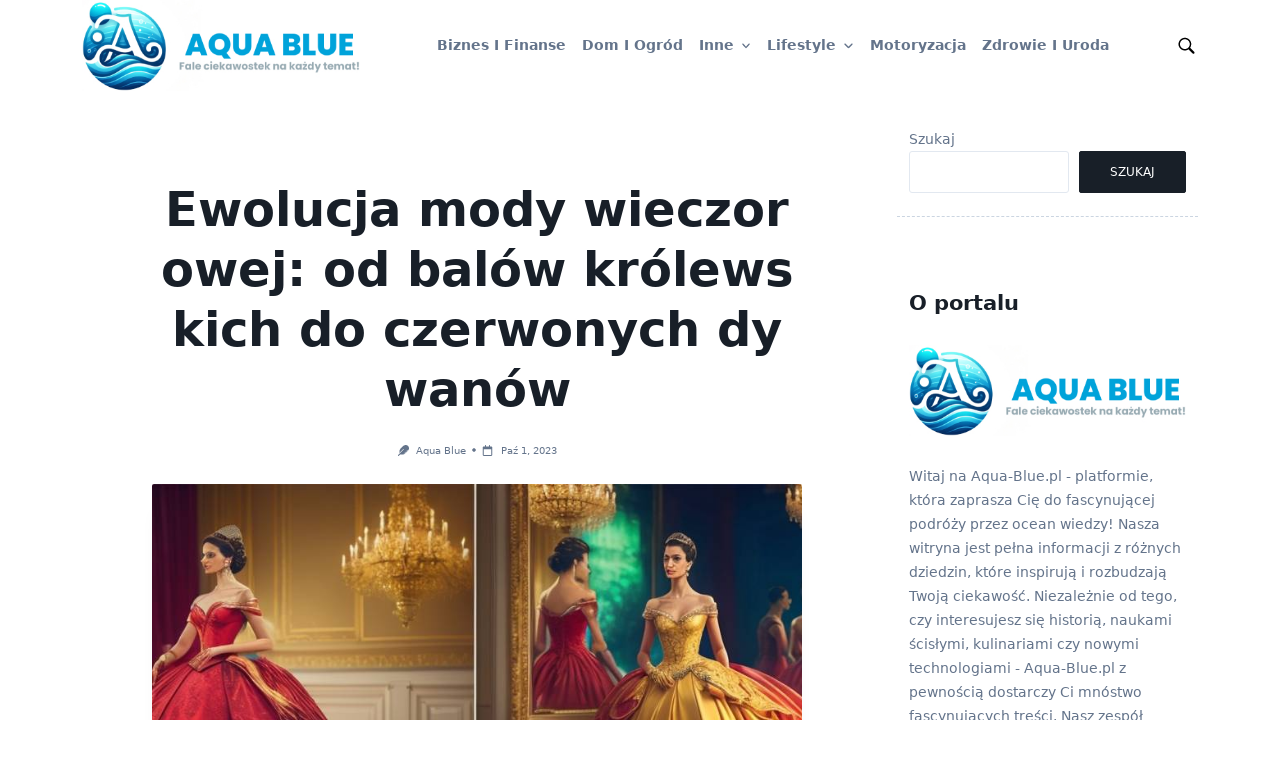

--- FILE ---
content_type: text/html
request_url: https://aqua-blue.pl/ewolucja-mody-wieczorowej-od-balow-krolewskich-do-czerwonych-dywanow/
body_size: 20082
content:
<!DOCTYPE html>
<html lang="pl-PL">
<head>
<meta charset="UTF-8">
<meta name="viewport" content="width=device-width, initial-scale=1.0">
<meta http-equiv="X-UA-Compatible" content="ie=edge">
<link rel="profile" href="http://gmpg.org/xfn/11">
<meta name='robots' content='index, follow, max-image-preview:large, max-snippet:-1, max-video-preview:-1' />
<script id="cookieyes" type="text/javascript" src="https://cdn-cookieyes.com/client_data/f679c9bf6e0472b98b41d232/script.js"></script>
<!-- This site is optimized with the Yoast SEO plugin v23.0 - https://yoast.com/wordpress/plugins/seo/ -->
<title>Ewolucja mody wieczorowej: od balów królewskich do czerwonych dywanów - Aqua Blue</title>
<link rel="canonical" href="https://aqua-blue.pl/ewolucja-mody-wieczorowej-od-balow-krolewskich-do-czerwonych-dywanow/" />
<meta property="og:locale" content="pl_PL" />
<meta property="og:type" content="article" />
<meta property="og:title" content="Ewolucja mody wieczorowej: od balów królewskich do czerwonych dywanów - Aqua Blue" />
<meta property="og:description" content="Artykuł będzie dotyczył fascynującej podróży, jaką mody wieczorowej przeszła przez wieki. Od balów królewskich po ekskluzywne wydarzenia na czerwonym dywanie, ta forma mody ewoluowała i odróżniała się, aby zjednać sobie miejsce w świecie haute couture. Podążając przez historię, przyjrzymy się wpływowi różnych epok, stylów i ikon mody, które przyczyniły się do kształtowania i odmładzania modowych [&hellip;]" />
<meta property="og:url" content="https://aqua-blue.pl/ewolucja-mody-wieczorowej-od-balow-krolewskich-do-czerwonych-dywanow/" />
<meta property="og:site_name" content="Aqua Blue" />
<meta property="article:published_time" content="2023-10-01T13:20:00+00:00" />
<meta name="author" content="Aqua Blue" />
<meta name="twitter:card" content="summary_large_image" />
<meta name="twitter:label1" content="Napisane przez" />
<meta name="twitter:data1" content="Aqua Blue" />
<meta name="twitter:label2" content="Szacowany czas czytania" />
<meta name="twitter:data2" content="5 minut" />
<script type="application/ld+json" class="yoast-schema-graph">{"@context":"https://schema.org","@graph":[{"@type":"WebPage","@id":"https://aqua-blue.pl/ewolucja-mody-wieczorowej-od-balow-krolewskich-do-czerwonych-dywanow/","url":"https://aqua-blue.pl/ewolucja-mody-wieczorowej-od-balow-krolewskich-do-czerwonych-dywanow/","name":"Ewolucja mody wieczorowej: od balów królewskich do czerwonych dywanów - Aqua Blue","isPartOf":{"@id":"https://aqua-blue.pl/#website"},"primaryImageOfPage":{"@id":"https://aqua-blue.pl/ewolucja-mody-wieczorowej-od-balow-krolewskich-do-czerwonych-dywanow/#primaryimage"},"image":{"@id":"https://aqua-blue.pl/ewolucja-mody-wieczorowej-od-balow-krolewskich-do-czerwonych-dywanow/#primaryimage"},"thumbnailUrl":"https://aqua-blue.pl/wp-content/uploads/2023/10/ewolucja-mody-wieczorowej-od-balow-krolewskich-do-czerwonych-dywanow.jpg","datePublished":"2023-10-01T13:20:00+00:00","dateModified":"2023-10-01T13:20:00+00:00","author":{"@id":"https://aqua-blue.pl/#/schema/person/ba161c85dd8e73a51e526d27530a8338"},"breadcrumb":{"@id":"https://aqua-blue.pl/ewolucja-mody-wieczorowej-od-balow-krolewskich-do-czerwonych-dywanow/#breadcrumb"},"inLanguage":"pl-PL","potentialAction":[{"@type":"ReadAction","target":["https://aqua-blue.pl/ewolucja-mody-wieczorowej-od-balow-krolewskich-do-czerwonych-dywanow/"]}]},{"@type":"ImageObject","inLanguage":"pl-PL","@id":"https://aqua-blue.pl/ewolucja-mody-wieczorowej-od-balow-krolewskich-do-czerwonych-dywanow/#primaryimage","url":"https://aqua-blue.pl/wp-content/uploads/2023/10/ewolucja-mody-wieczorowej-od-balow-krolewskich-do-czerwonych-dywanow.jpg","contentUrl":"https://aqua-blue.pl/wp-content/uploads/2023/10/ewolucja-mody-wieczorowej-od-balow-krolewskich-do-czerwonych-dywanow.jpg","width":1024,"height":512},{"@type":"BreadcrumbList","@id":"https://aqua-blue.pl/ewolucja-mody-wieczorowej-od-balow-krolewskich-do-czerwonych-dywanow/#breadcrumb","itemListElement":[{"@type":"ListItem","position":1,"name":"Strona główna","item":"https://aqua-blue.pl/"},{"@type":"ListItem","position":2,"name":"Ewolucja mody wieczorowej: od balów królewskich do czerwonych dywanów"}]},{"@type":"WebSite","@id":"https://aqua-blue.pl/#website","url":"https://aqua-blue.pl/","name":"Aqua Blue","description":"Fale ciekawostek na każdy temat!","potentialAction":[{"@type":"SearchAction","target":{"@type":"EntryPoint","urlTemplate":"https://aqua-blue.pl/?s={search_term_string}"},"query-input":"required name=search_term_string"}],"inLanguage":"pl-PL"},{"@type":"Person","@id":"https://aqua-blue.pl/#/schema/person/ba161c85dd8e73a51e526d27530a8338","name":"Aqua Blue","image":{"@type":"ImageObject","inLanguage":"pl-PL","@id":"https://aqua-blue.pl/#/schema/person/image/","url":"https://secure.gravatar.com/avatar/c8e11ca4cffdefdcaee2d5b74c25166711919f71ab01f36135747f23a7d6977c?s=96&d=mm&r=g","contentUrl":"https://secure.gravatar.com/avatar/c8e11ca4cffdefdcaee2d5b74c25166711919f71ab01f36135747f23a7d6977c?s=96&d=mm&r=g","caption":"Aqua Blue"},"description":"Aqua-Blue.pl - fale ciekawostek na każdy temat! Fascynująca podróż przez ocean wiedzy. Odkryj najświeższe i najbardziej intrygujące treści dzięki naszemu doświadczonemu zespołowi redaktorów i copywriterów.","sameAs":["https://aqua-blue.pl"]}]}</script>
<!-- / Yoast SEO plugin. -->
<link rel="alternate" type="application/rss+xml" title="Aqua Blue &raquo; Kanał z wpisami" href="https://aqua-blue.pl/feed/" />
<link rel="alternate" type="application/rss+xml" title="Aqua Blue &raquo; Kanał z komentarzami" href="https://aqua-blue.pl/comments/feed/" />
<link rel="alternate" type="application/rss+xml" title="Aqua Blue &raquo; Ewolucja mody wieczorowej: od balów królewskich do czerwonych dywanów Kanał z komentarzami" href="https://aqua-blue.pl/ewolucja-mody-wieczorowej-od-balow-krolewskich-do-czerwonych-dywanow/feed/" />
<link rel="alternate" title="oEmbed (JSON)" type="application/json+oembed" href="https://aqua-blue.pl/wp-json/oembed/1.0/embed?url=https%3A%2F%2Faqua-blue.pl%2Fewolucja-mody-wieczorowej-od-balow-krolewskich-do-czerwonych-dywanow%2F" />
<link rel="alternate" title="oEmbed (XML)" type="text/xml+oembed" href="https://aqua-blue.pl/wp-json/oembed/1.0/embed?url=https%3A%2F%2Faqua-blue.pl%2Fewolucja-mody-wieczorowej-od-balow-krolewskich-do-czerwonych-dywanow%2F&#038;format=xml" />
<style id='wp-img-auto-sizes-contain-inline-css'>
img:is([sizes=auto i],[sizes^="auto," i]){contain-intrinsic-size:3000px 1500px}
/*# sourceURL=wp-img-auto-sizes-contain-inline-css */
</style>
<style id='wp-block-library-inline-css'>
:root{--wp-block-synced-color:#7a00df;--wp-block-synced-color--rgb:122,0,223;--wp-bound-block-color:var(--wp-block-synced-color);--wp-editor-canvas-background:#ddd;--wp-admin-theme-color:#007cba;--wp-admin-theme-color--rgb:0,124,186;--wp-admin-theme-color-darker-10:#006ba1;--wp-admin-theme-color-darker-10--rgb:0,107,160.5;--wp-admin-theme-color-darker-20:#005a87;--wp-admin-theme-color-darker-20--rgb:0,90,135;--wp-admin-border-width-focus:2px}@media (min-resolution:192dpi){:root{--wp-admin-border-width-focus:1.5px}}.wp-element-button{cursor:pointer}:root .has-very-light-gray-background-color{background-color:#eee}:root .has-very-dark-gray-background-color{background-color:#313131}:root .has-very-light-gray-color{color:#eee}:root .has-very-dark-gray-color{color:#313131}:root .has-vivid-green-cyan-to-vivid-cyan-blue-gradient-background{background:linear-gradient(135deg,#00d084,#0693e3)}:root .has-purple-crush-gradient-background{background:linear-gradient(135deg,#34e2e4,#4721fb 50%,#ab1dfe)}:root .has-hazy-dawn-gradient-background{background:linear-gradient(135deg,#faaca8,#dad0ec)}:root .has-subdued-olive-gradient-background{background:linear-gradient(135deg,#fafae1,#67a671)}:root .has-atomic-cream-gradient-background{background:linear-gradient(135deg,#fdd79a,#004a59)}:root .has-nightshade-gradient-background{background:linear-gradient(135deg,#330968,#31cdcf)}:root .has-midnight-gradient-background{background:linear-gradient(135deg,#020381,#2874fc)}:root{--wp--preset--font-size--normal:16px;--wp--preset--font-size--huge:42px}.has-regular-font-size{font-size:1em}.has-larger-font-size{font-size:2.625em}.has-normal-font-size{font-size:var(--wp--preset--font-size--normal)}.has-huge-font-size{font-size:var(--wp--preset--font-size--huge)}.has-text-align-center{text-align:center}.has-text-align-left{text-align:left}.has-text-align-right{text-align:right}.has-fit-text{white-space:nowrap!important}#end-resizable-editor-section{display:none}.aligncenter{clear:both}.items-justified-left{justify-content:flex-start}.items-justified-center{justify-content:center}.items-justified-right{justify-content:flex-end}.items-justified-space-between{justify-content:space-between}.screen-reader-text{border:0;clip-path:inset(50%);height:1px;margin:-1px;overflow:hidden;padding:0;position:absolute;width:1px;word-wrap:normal!important}.screen-reader-text:focus{background-color:#ddd;clip-path:none;color:#444;display:block;font-size:1em;height:auto;left:5px;line-height:normal;padding:15px 23px 14px;text-decoration:none;top:5px;width:auto;z-index:100000}html :where(.has-border-color){border-style:solid}html :where([style*=border-top-color]){border-top-style:solid}html :where([style*=border-right-color]){border-right-style:solid}html :where([style*=border-bottom-color]){border-bottom-style:solid}html :where([style*=border-left-color]){border-left-style:solid}html :where([style*=border-width]){border-style:solid}html :where([style*=border-top-width]){border-top-style:solid}html :where([style*=border-right-width]){border-right-style:solid}html :where([style*=border-bottom-width]){border-bottom-style:solid}html :where([style*=border-left-width]){border-left-style:solid}html :where(img[class*=wp-image-]){height:auto;max-width:100%}:where(figure){margin:0 0 1em}html :where(.is-position-sticky){--wp-admin--admin-bar--position-offset:var(--wp-admin--admin-bar--height,0px)}@media screen and (max-width:600px){html :where(.is-position-sticky){--wp-admin--admin-bar--position-offset:0px}}
/*# sourceURL=wp-block-library-inline-css */
</style><style id='wp-block-heading-inline-css'>
h1:where(.wp-block-heading).has-background,h2:where(.wp-block-heading).has-background,h3:where(.wp-block-heading).has-background,h4:where(.wp-block-heading).has-background,h5:where(.wp-block-heading).has-background,h6:where(.wp-block-heading).has-background{padding:1.25em 2.375em}h1.has-text-align-left[style*=writing-mode]:where([style*=vertical-lr]),h1.has-text-align-right[style*=writing-mode]:where([style*=vertical-rl]),h2.has-text-align-left[style*=writing-mode]:where([style*=vertical-lr]),h2.has-text-align-right[style*=writing-mode]:where([style*=vertical-rl]),h3.has-text-align-left[style*=writing-mode]:where([style*=vertical-lr]),h3.has-text-align-right[style*=writing-mode]:where([style*=vertical-rl]),h4.has-text-align-left[style*=writing-mode]:where([style*=vertical-lr]),h4.has-text-align-right[style*=writing-mode]:where([style*=vertical-rl]),h5.has-text-align-left[style*=writing-mode]:where([style*=vertical-lr]),h5.has-text-align-right[style*=writing-mode]:where([style*=vertical-rl]),h6.has-text-align-left[style*=writing-mode]:where([style*=vertical-lr]),h6.has-text-align-right[style*=writing-mode]:where([style*=vertical-rl]){rotate:180deg}
/*# sourceURL=https://aqua-blue.pl/wp-includes/blocks/heading/style.min.css */
</style>
<style id='wp-block-image-inline-css'>
.wp-block-image>a,.wp-block-image>figure>a{display:inline-block}.wp-block-image img{box-sizing:border-box;height:auto;max-width:100%;vertical-align:bottom}@media not (prefers-reduced-motion){.wp-block-image img.hide{visibility:hidden}.wp-block-image img.show{animation:show-content-image .4s}}.wp-block-image[style*=border-radius] img,.wp-block-image[style*=border-radius]>a{border-radius:inherit}.wp-block-image.has-custom-border img{box-sizing:border-box}.wp-block-image.aligncenter{text-align:center}.wp-block-image.alignfull>a,.wp-block-image.alignwide>a{width:100%}.wp-block-image.alignfull img,.wp-block-image.alignwide img{height:auto;width:100%}.wp-block-image .aligncenter,.wp-block-image .alignleft,.wp-block-image .alignright,.wp-block-image.aligncenter,.wp-block-image.alignleft,.wp-block-image.alignright{display:table}.wp-block-image .aligncenter>figcaption,.wp-block-image .alignleft>figcaption,.wp-block-image .alignright>figcaption,.wp-block-image.aligncenter>figcaption,.wp-block-image.alignleft>figcaption,.wp-block-image.alignright>figcaption{caption-side:bottom;display:table-caption}.wp-block-image .alignleft{float:left;margin:.5em 1em .5em 0}.wp-block-image .alignright{float:right;margin:.5em 0 .5em 1em}.wp-block-image .aligncenter{margin-left:auto;margin-right:auto}.wp-block-image :where(figcaption){margin-bottom:1em;margin-top:.5em}.wp-block-image.is-style-circle-mask img{border-radius:9999px}@supports ((-webkit-mask-image:none) or (mask-image:none)) or (-webkit-mask-image:none){.wp-block-image.is-style-circle-mask img{border-radius:0;-webkit-mask-image:url('data:image/svg+xml;utf8,<svg viewBox="0 0 100 100" xmlns="http://www.w3.org/2000/svg"><circle cx="50" cy="50" r="50"/></svg>');mask-image:url('data:image/svg+xml;utf8,<svg viewBox="0 0 100 100" xmlns="http://www.w3.org/2000/svg"><circle cx="50" cy="50" r="50"/></svg>');mask-mode:alpha;-webkit-mask-position:center;mask-position:center;-webkit-mask-repeat:no-repeat;mask-repeat:no-repeat;-webkit-mask-size:contain;mask-size:contain}}:root :where(.wp-block-image.is-style-rounded img,.wp-block-image .is-style-rounded img){border-radius:9999px}.wp-block-image figure{margin:0}.wp-lightbox-container{display:flex;flex-direction:column;position:relative}.wp-lightbox-container img{cursor:zoom-in}.wp-lightbox-container img:hover+button{opacity:1}.wp-lightbox-container button{align-items:center;backdrop-filter:blur(16px) saturate(180%);background-color:#5a5a5a40;border:none;border-radius:4px;cursor:zoom-in;display:flex;height:20px;justify-content:center;opacity:0;padding:0;position:absolute;right:16px;text-align:center;top:16px;width:20px;z-index:100}@media not (prefers-reduced-motion){.wp-lightbox-container button{transition:opacity .2s ease}}.wp-lightbox-container button:focus-visible{outline:3px auto #5a5a5a40;outline:3px auto -webkit-focus-ring-color;outline-offset:3px}.wp-lightbox-container button:hover{cursor:pointer;opacity:1}.wp-lightbox-container button:focus{opacity:1}.wp-lightbox-container button:focus,.wp-lightbox-container button:hover,.wp-lightbox-container button:not(:hover):not(:active):not(.has-background){background-color:#5a5a5a40;border:none}.wp-lightbox-overlay{box-sizing:border-box;cursor:zoom-out;height:100vh;left:0;overflow:hidden;position:fixed;top:0;visibility:hidden;width:100%;z-index:100000}.wp-lightbox-overlay .close-button{align-items:center;cursor:pointer;display:flex;justify-content:center;min-height:40px;min-width:40px;padding:0;position:absolute;right:calc(env(safe-area-inset-right) + 16px);top:calc(env(safe-area-inset-top) + 16px);z-index:5000000}.wp-lightbox-overlay .close-button:focus,.wp-lightbox-overlay .close-button:hover,.wp-lightbox-overlay .close-button:not(:hover):not(:active):not(.has-background){background:none;border:none}.wp-lightbox-overlay .lightbox-image-container{height:var(--wp--lightbox-container-height);left:50%;overflow:hidden;position:absolute;top:50%;transform:translate(-50%,-50%);transform-origin:top left;width:var(--wp--lightbox-container-width);z-index:9999999999}.wp-lightbox-overlay .wp-block-image{align-items:center;box-sizing:border-box;display:flex;height:100%;justify-content:center;margin:0;position:relative;transform-origin:0 0;width:100%;z-index:3000000}.wp-lightbox-overlay .wp-block-image img{height:var(--wp--lightbox-image-height);min-height:var(--wp--lightbox-image-height);min-width:var(--wp--lightbox-image-width);width:var(--wp--lightbox-image-width)}.wp-lightbox-overlay .wp-block-image figcaption{display:none}.wp-lightbox-overlay button{background:none;border:none}.wp-lightbox-overlay .scrim{background-color:#fff;height:100%;opacity:.9;position:absolute;width:100%;z-index:2000000}.wp-lightbox-overlay.active{visibility:visible}@media not (prefers-reduced-motion){.wp-lightbox-overlay.active{animation:turn-on-visibility .25s both}.wp-lightbox-overlay.active img{animation:turn-on-visibility .35s both}.wp-lightbox-overlay.show-closing-animation:not(.active){animation:turn-off-visibility .35s both}.wp-lightbox-overlay.show-closing-animation:not(.active) img{animation:turn-off-visibility .25s both}.wp-lightbox-overlay.zoom.active{animation:none;opacity:1;visibility:visible}.wp-lightbox-overlay.zoom.active .lightbox-image-container{animation:lightbox-zoom-in .4s}.wp-lightbox-overlay.zoom.active .lightbox-image-container img{animation:none}.wp-lightbox-overlay.zoom.active .scrim{animation:turn-on-visibility .4s forwards}.wp-lightbox-overlay.zoom.show-closing-animation:not(.active){animation:none}.wp-lightbox-overlay.zoom.show-closing-animation:not(.active) .lightbox-image-container{animation:lightbox-zoom-out .4s}.wp-lightbox-overlay.zoom.show-closing-animation:not(.active) .lightbox-image-container img{animation:none}.wp-lightbox-overlay.zoom.show-closing-animation:not(.active) .scrim{animation:turn-off-visibility .4s forwards}}@keyframes show-content-image{0%{visibility:hidden}99%{visibility:hidden}to{visibility:visible}}@keyframes turn-on-visibility{0%{opacity:0}to{opacity:1}}@keyframes turn-off-visibility{0%{opacity:1;visibility:visible}99%{opacity:0;visibility:visible}to{opacity:0;visibility:hidden}}@keyframes lightbox-zoom-in{0%{transform:translate(calc((-100vw + var(--wp--lightbox-scrollbar-width))/2 + var(--wp--lightbox-initial-left-position)),calc(-50vh + var(--wp--lightbox-initial-top-position))) scale(var(--wp--lightbox-scale))}to{transform:translate(-50%,-50%) scale(1)}}@keyframes lightbox-zoom-out{0%{transform:translate(-50%,-50%) scale(1);visibility:visible}99%{visibility:visible}to{transform:translate(calc((-100vw + var(--wp--lightbox-scrollbar-width))/2 + var(--wp--lightbox-initial-left-position)),calc(-50vh + var(--wp--lightbox-initial-top-position))) scale(var(--wp--lightbox-scale));visibility:hidden}}
/*# sourceURL=https://aqua-blue.pl/wp-includes/blocks/image/style.min.css */
</style>
<style id='wp-block-search-inline-css'>
.wp-block-search__button{margin-left:10px;word-break:normal}.wp-block-search__button.has-icon{line-height:0}.wp-block-search__button svg{height:1.25em;min-height:24px;min-width:24px;width:1.25em;fill:currentColor;vertical-align:text-bottom}:where(.wp-block-search__button){border:1px solid #ccc;padding:6px 10px}.wp-block-search__inside-wrapper{display:flex;flex:auto;flex-wrap:nowrap;max-width:100%}.wp-block-search__label{width:100%}.wp-block-search.wp-block-search__button-only .wp-block-search__button{box-sizing:border-box;display:flex;flex-shrink:0;justify-content:center;margin-left:0;max-width:100%}.wp-block-search.wp-block-search__button-only .wp-block-search__inside-wrapper{min-width:0!important;transition-property:width}.wp-block-search.wp-block-search__button-only .wp-block-search__input{flex-basis:100%;transition-duration:.3s}.wp-block-search.wp-block-search__button-only.wp-block-search__searchfield-hidden,.wp-block-search.wp-block-search__button-only.wp-block-search__searchfield-hidden .wp-block-search__inside-wrapper{overflow:hidden}.wp-block-search.wp-block-search__button-only.wp-block-search__searchfield-hidden .wp-block-search__input{border-left-width:0!important;border-right-width:0!important;flex-basis:0;flex-grow:0;margin:0;min-width:0!important;padding-left:0!important;padding-right:0!important;width:0!important}:where(.wp-block-search__input){appearance:none;border:1px solid #949494;flex-grow:1;font-family:inherit;font-size:inherit;font-style:inherit;font-weight:inherit;letter-spacing:inherit;line-height:inherit;margin-left:0;margin-right:0;min-width:3rem;padding:8px;text-decoration:unset!important;text-transform:inherit}:where(.wp-block-search__button-inside .wp-block-search__inside-wrapper){background-color:#fff;border:1px solid #949494;box-sizing:border-box;padding:4px}:where(.wp-block-search__button-inside .wp-block-search__inside-wrapper) .wp-block-search__input{border:none;border-radius:0;padding:0 4px}:where(.wp-block-search__button-inside .wp-block-search__inside-wrapper) .wp-block-search__input:focus{outline:none}:where(.wp-block-search__button-inside .wp-block-search__inside-wrapper) :where(.wp-block-search__button){padding:4px 8px}.wp-block-search.aligncenter .wp-block-search__inside-wrapper{margin:auto}.wp-block[data-align=right] .wp-block-search.wp-block-search__button-only .wp-block-search__inside-wrapper{float:right}
/*# sourceURL=https://aqua-blue.pl/wp-includes/blocks/search/style.min.css */
</style>
<style id='wp-block-group-inline-css'>
.wp-block-group{box-sizing:border-box}:where(.wp-block-group.wp-block-group-is-layout-constrained){position:relative}
/*# sourceURL=https://aqua-blue.pl/wp-includes/blocks/group/style.min.css */
</style>
<style id='wp-block-paragraph-inline-css'>
.is-small-text{font-size:.875em}.is-regular-text{font-size:1em}.is-large-text{font-size:2.25em}.is-larger-text{font-size:3em}.has-drop-cap:not(:focus):first-letter{float:left;font-size:8.4em;font-style:normal;font-weight:100;line-height:.68;margin:.05em .1em 0 0;text-transform:uppercase}body.rtl .has-drop-cap:not(:focus):first-letter{float:none;margin-left:.1em}p.has-drop-cap.has-background{overflow:hidden}:root :where(p.has-background){padding:1.25em 2.375em}:where(p.has-text-color:not(.has-link-color)) a{color:inherit}p.has-text-align-left[style*="writing-mode:vertical-lr"],p.has-text-align-right[style*="writing-mode:vertical-rl"]{rotate:180deg}
/*# sourceURL=https://aqua-blue.pl/wp-includes/blocks/paragraph/style.min.css */
</style>
<style id='global-styles-inline-css'>
:root{--wp--preset--aspect-ratio--square: 1;--wp--preset--aspect-ratio--4-3: 4/3;--wp--preset--aspect-ratio--3-4: 3/4;--wp--preset--aspect-ratio--3-2: 3/2;--wp--preset--aspect-ratio--2-3: 2/3;--wp--preset--aspect-ratio--16-9: 16/9;--wp--preset--aspect-ratio--9-16: 9/16;--wp--preset--color--black: #000000;--wp--preset--color--cyan-bluish-gray: #abb8c3;--wp--preset--color--white: #ffffff;--wp--preset--color--pale-pink: #f78da7;--wp--preset--color--vivid-red: #cf2e2e;--wp--preset--color--luminous-vivid-orange: #ff6900;--wp--preset--color--luminous-vivid-amber: #fcb900;--wp--preset--color--light-green-cyan: #7bdcb5;--wp--preset--color--vivid-green-cyan: #00d084;--wp--preset--color--pale-cyan-blue: #8ed1fc;--wp--preset--color--vivid-cyan-blue: #0693e3;--wp--preset--color--vivid-purple: #9b51e0;--wp--preset--gradient--vivid-cyan-blue-to-vivid-purple: linear-gradient(135deg,rgb(6,147,227) 0%,rgb(155,81,224) 100%);--wp--preset--gradient--light-green-cyan-to-vivid-green-cyan: linear-gradient(135deg,rgb(122,220,180) 0%,rgb(0,208,130) 100%);--wp--preset--gradient--luminous-vivid-amber-to-luminous-vivid-orange: linear-gradient(135deg,rgb(252,185,0) 0%,rgb(255,105,0) 100%);--wp--preset--gradient--luminous-vivid-orange-to-vivid-red: linear-gradient(135deg,rgb(255,105,0) 0%,rgb(207,46,46) 100%);--wp--preset--gradient--very-light-gray-to-cyan-bluish-gray: linear-gradient(135deg,rgb(238,238,238) 0%,rgb(169,184,195) 100%);--wp--preset--gradient--cool-to-warm-spectrum: linear-gradient(135deg,rgb(74,234,220) 0%,rgb(151,120,209) 20%,rgb(207,42,186) 40%,rgb(238,44,130) 60%,rgb(251,105,98) 80%,rgb(254,248,76) 100%);--wp--preset--gradient--blush-light-purple: linear-gradient(135deg,rgb(255,206,236) 0%,rgb(152,150,240) 100%);--wp--preset--gradient--blush-bordeaux: linear-gradient(135deg,rgb(254,205,165) 0%,rgb(254,45,45) 50%,rgb(107,0,62) 100%);--wp--preset--gradient--luminous-dusk: linear-gradient(135deg,rgb(255,203,112) 0%,rgb(199,81,192) 50%,rgb(65,88,208) 100%);--wp--preset--gradient--pale-ocean: linear-gradient(135deg,rgb(255,245,203) 0%,rgb(182,227,212) 50%,rgb(51,167,181) 100%);--wp--preset--gradient--electric-grass: linear-gradient(135deg,rgb(202,248,128) 0%,rgb(113,206,126) 100%);--wp--preset--gradient--midnight: linear-gradient(135deg,rgb(2,3,129) 0%,rgb(40,116,252) 100%);--wp--preset--font-size--small: 13px;--wp--preset--font-size--medium: 20px;--wp--preset--font-size--large: 36px;--wp--preset--font-size--x-large: 42px;--wp--preset--spacing--20: 0.44rem;--wp--preset--spacing--30: 0.67rem;--wp--preset--spacing--40: 1rem;--wp--preset--spacing--50: 1.5rem;--wp--preset--spacing--60: 2.25rem;--wp--preset--spacing--70: 3.38rem;--wp--preset--spacing--80: 5.06rem;--wp--preset--shadow--natural: 6px 6px 9px rgba(0, 0, 0, 0.2);--wp--preset--shadow--deep: 12px 12px 50px rgba(0, 0, 0, 0.4);--wp--preset--shadow--sharp: 6px 6px 0px rgba(0, 0, 0, 0.2);--wp--preset--shadow--outlined: 6px 6px 0px -3px rgb(255, 255, 255), 6px 6px rgb(0, 0, 0);--wp--preset--shadow--crisp: 6px 6px 0px rgb(0, 0, 0);}:where(.is-layout-flex){gap: 0.5em;}:where(.is-layout-grid){gap: 0.5em;}body .is-layout-flex{display: flex;}.is-layout-flex{flex-wrap: wrap;align-items: center;}.is-layout-flex > :is(*, div){margin: 0;}body .is-layout-grid{display: grid;}.is-layout-grid > :is(*, div){margin: 0;}:where(.wp-block-columns.is-layout-flex){gap: 2em;}:where(.wp-block-columns.is-layout-grid){gap: 2em;}:where(.wp-block-post-template.is-layout-flex){gap: 1.25em;}:where(.wp-block-post-template.is-layout-grid){gap: 1.25em;}.has-black-color{color: var(--wp--preset--color--black) !important;}.has-cyan-bluish-gray-color{color: var(--wp--preset--color--cyan-bluish-gray) !important;}.has-white-color{color: var(--wp--preset--color--white) !important;}.has-pale-pink-color{color: var(--wp--preset--color--pale-pink) !important;}.has-vivid-red-color{color: var(--wp--preset--color--vivid-red) !important;}.has-luminous-vivid-orange-color{color: var(--wp--preset--color--luminous-vivid-orange) !important;}.has-luminous-vivid-amber-color{color: var(--wp--preset--color--luminous-vivid-amber) !important;}.has-light-green-cyan-color{color: var(--wp--preset--color--light-green-cyan) !important;}.has-vivid-green-cyan-color{color: var(--wp--preset--color--vivid-green-cyan) !important;}.has-pale-cyan-blue-color{color: var(--wp--preset--color--pale-cyan-blue) !important;}.has-vivid-cyan-blue-color{color: var(--wp--preset--color--vivid-cyan-blue) !important;}.has-vivid-purple-color{color: var(--wp--preset--color--vivid-purple) !important;}.has-black-background-color{background-color: var(--wp--preset--color--black) !important;}.has-cyan-bluish-gray-background-color{background-color: var(--wp--preset--color--cyan-bluish-gray) !important;}.has-white-background-color{background-color: var(--wp--preset--color--white) !important;}.has-pale-pink-background-color{background-color: var(--wp--preset--color--pale-pink) !important;}.has-vivid-red-background-color{background-color: var(--wp--preset--color--vivid-red) !important;}.has-luminous-vivid-orange-background-color{background-color: var(--wp--preset--color--luminous-vivid-orange) !important;}.has-luminous-vivid-amber-background-color{background-color: var(--wp--preset--color--luminous-vivid-amber) !important;}.has-light-green-cyan-background-color{background-color: var(--wp--preset--color--light-green-cyan) !important;}.has-vivid-green-cyan-background-color{background-color: var(--wp--preset--color--vivid-green-cyan) !important;}.has-pale-cyan-blue-background-color{background-color: var(--wp--preset--color--pale-cyan-blue) !important;}.has-vivid-cyan-blue-background-color{background-color: var(--wp--preset--color--vivid-cyan-blue) !important;}.has-vivid-purple-background-color{background-color: var(--wp--preset--color--vivid-purple) !important;}.has-black-border-color{border-color: var(--wp--preset--color--black) !important;}.has-cyan-bluish-gray-border-color{border-color: var(--wp--preset--color--cyan-bluish-gray) !important;}.has-white-border-color{border-color: var(--wp--preset--color--white) !important;}.has-pale-pink-border-color{border-color: var(--wp--preset--color--pale-pink) !important;}.has-vivid-red-border-color{border-color: var(--wp--preset--color--vivid-red) !important;}.has-luminous-vivid-orange-border-color{border-color: var(--wp--preset--color--luminous-vivid-orange) !important;}.has-luminous-vivid-amber-border-color{border-color: var(--wp--preset--color--luminous-vivid-amber) !important;}.has-light-green-cyan-border-color{border-color: var(--wp--preset--color--light-green-cyan) !important;}.has-vivid-green-cyan-border-color{border-color: var(--wp--preset--color--vivid-green-cyan) !important;}.has-pale-cyan-blue-border-color{border-color: var(--wp--preset--color--pale-cyan-blue) !important;}.has-vivid-cyan-blue-border-color{border-color: var(--wp--preset--color--vivid-cyan-blue) !important;}.has-vivid-purple-border-color{border-color: var(--wp--preset--color--vivid-purple) !important;}.has-vivid-cyan-blue-to-vivid-purple-gradient-background{background: var(--wp--preset--gradient--vivid-cyan-blue-to-vivid-purple) !important;}.has-light-green-cyan-to-vivid-green-cyan-gradient-background{background: var(--wp--preset--gradient--light-green-cyan-to-vivid-green-cyan) !important;}.has-luminous-vivid-amber-to-luminous-vivid-orange-gradient-background{background: var(--wp--preset--gradient--luminous-vivid-amber-to-luminous-vivid-orange) !important;}.has-luminous-vivid-orange-to-vivid-red-gradient-background{background: var(--wp--preset--gradient--luminous-vivid-orange-to-vivid-red) !important;}.has-very-light-gray-to-cyan-bluish-gray-gradient-background{background: var(--wp--preset--gradient--very-light-gray-to-cyan-bluish-gray) !important;}.has-cool-to-warm-spectrum-gradient-background{background: var(--wp--preset--gradient--cool-to-warm-spectrum) !important;}.has-blush-light-purple-gradient-background{background: var(--wp--preset--gradient--blush-light-purple) !important;}.has-blush-bordeaux-gradient-background{background: var(--wp--preset--gradient--blush-bordeaux) !important;}.has-luminous-dusk-gradient-background{background: var(--wp--preset--gradient--luminous-dusk) !important;}.has-pale-ocean-gradient-background{background: var(--wp--preset--gradient--pale-ocean) !important;}.has-electric-grass-gradient-background{background: var(--wp--preset--gradient--electric-grass) !important;}.has-midnight-gradient-background{background: var(--wp--preset--gradient--midnight) !important;}.has-small-font-size{font-size: var(--wp--preset--font-size--small) !important;}.has-medium-font-size{font-size: var(--wp--preset--font-size--medium) !important;}.has-large-font-size{font-size: var(--wp--preset--font-size--large) !important;}.has-x-large-font-size{font-size: var(--wp--preset--font-size--x-large) !important;}
/*# sourceURL=global-styles-inline-css */
</style>
<style id='classic-theme-styles-inline-css'>
/*! This file is auto-generated */
.wp-block-button__link{color:#fff;background-color:#32373c;border-radius:9999px;box-shadow:none;text-decoration:none;padding:calc(.667em + 2px) calc(1.333em + 2px);font-size:1.125em}.wp-block-file__button{background:#32373c;color:#fff;text-decoration:none}
/*# sourceURL=/wp-includes/css/classic-themes.min.css */
</style>
<!-- <link rel='stylesheet' id='ez-toc-css' href='https://aqua-blue.pl/wp-content/plugins/easy-table-of-contents/assets/css/screen.min.css?ver=2.0.67.1' media='all' /> -->
<link rel="stylesheet" type="text/css" href="//aqua-blue.pl/wp-content/cache/wpfc-minified/7vikgyqd/9y7oj.css" media="all"/>
<style id='ez-toc-inline-css'>
div#ez-toc-container .ez-toc-title {font-size: 120%;}div#ez-toc-container .ez-toc-title {font-weight: 500;}div#ez-toc-container ul li {font-size: 95%;}div#ez-toc-container ul li {font-weight: 500;}div#ez-toc-container nav ul ul li {font-size: 90%;}
.ez-toc-container-direction {direction: ltr;}.ez-toc-counter ul{counter-reset: item ;}.ez-toc-counter nav ul li a::before {content: counters(item, ".", decimal) ". ";display: inline-block;counter-increment: item;flex-grow: 0;flex-shrink: 0;margin-right: .2em; float: left; }.ez-toc-widget-direction {direction: ltr;}.ez-toc-widget-container ul{counter-reset: item ;}.ez-toc-widget-container nav ul li a::before {content: counters(item, ".", decimal) ". ";display: inline-block;counter-increment: item;flex-grow: 0;flex-shrink: 0;margin-right: .2em; float: left; }
/*# sourceURL=ez-toc-inline-css */
</style>
<!-- <link rel='stylesheet' id='krste-style-css' href='https://aqua-blue.pl/wp-content/themes/krste/dist/css/style.min.css?ver=1.0.3' media='all' /> -->
<link rel="stylesheet" type="text/css" href="//aqua-blue.pl/wp-content/cache/wpfc-minified/d7zkneyq/9y7oj.css" media="all"/>
<style id='krste-dynamic-vars-inline-css'>
:root{--krste-transparent:rgba(0, 0, 0, 0);--krste-primary-color:#0e80e8;--krste-primary-active:#0258c7;--krste-accent-color:#64748b;--krste-accent-active:#181f28;--krste-base-color:#ffffff;--krste-base-50:#fcfdfe;--krste-base-100:#f1f5f9;--krste-base-200:#e2e8f0;--krste-base-300:#cbd5e1;--krste-content-base-color:var(--krste-accent-color);--krste-content-drop-cap-color:var(--krste-accent-active);--krste-link-initial-color:var(--krste-primary-color);--krste-link-hover-color:var(--krste-primary-active);--krste-headings-color:var(--krste-accent-active);--krste-headings-h1-color:var(--krste-headings-color);--krste-headings-h2-color:var(--krste-headings-color);--krste-headings-h3-color:var(--krste-headings-color);--krste-headings-h4-color:var(--krste-headings-color);--krste-headings-h5-color:var(--krste-headings-color);--krste-headings-h6-color:var(--krste-headings-color);}
/*# sourceURL=krste-dynamic-vars-inline-css */
</style>
<style id='krste-dynamic-inline-css'>
.krste-body{background-color:var(--krste-base-color);background-image:none;}.krste-container{margin:24px auto 24px auto;--krste-max-w-content:65ch;}.krste-site-header{border-top:none;--lotta-border-initial-color:var(--krste-base-200);border-bottom:none;box-shadow:none;background-color:var(--krste-base-color);background-image:none;min-height:88px;}.krste-site-footer{--krste-footer-items-spacing:24px;border-top:none;--lotta-border-initial-color:var(--krste-base-200);border-bottom:none;box-shadow:none;background-color:var(--krste-accent-active);background-image:none;padding:48px 0px 48px 0px;margin:48px 0px 0px 0px;}.krste-site-footer .container{align-items:center;}.krste_header_logo{--logo-max-height:91px;--logo-spacing:12px;text-align:left;}.krste_mobile_menu{font-family:inherit;font-weight:700;font-size:1rem;line-height:1.5em;--menu-items-divider:1px dashed var(--krste-base-200);--lotta-border-initial-color:var(--krste-base-200);--menu-text-initial-color:var(--krste-accent-color);--menu-text-hover-color:var(--krste-primary-color);--menu-text-active-color:var(--krste-primary-color);--menu-dropdown-toggle-border:1px dashed var(--krste-base-200);}.krste_desktop_menu > li{font-family:inherit;font-weight:600;font-size:0.85rem;line-height:1;text-transform:capitalize;}.krste_desktop_menu > li ul{font-family:inherit;font-weight:500;font-size:0.75rem;line-height:1;}.krste_desktop_menu_wrap{justify-content:center;padding:0px 48px 0px 48px;}.krste_desktop_menu{--menu-items-height:50%;--dropdown-width:200px;--menu-text-initial-color:var(--krste-accent-color);--menu-text-hover-color:var(--krste-primary-color);--menu-text-active-color:var(--krste-primary-color);--menu-background-initial-color:var(--krste-transparent);--menu-background-hover-color:var(--krste-transparent);--menu-background-active-color:var(--krste-transparent);--menu-items-margin:0  0 ;--menu-items-padding:4px 8px 4px 8px;--menu-items-radius:0 0 0 0;--dropdown-text-initial-color:var(--krste-accent-color);--dropdown-text-hover-color:var(--krste-primary-color);--dropdown-text-active-color:var(--krste-primary-color);--dropdown-background-initial-color:var(--krste-base-color);--dropdown-background-active-color:var(--krste-base-color);--dropdown-item-padding:14px 14px 14px 14px;--dropdown-radius:2px 2px 2px 2px;--dropdown-box-shadow:rgba(44, 62, 80, 0.2) 0px 0px 15px 0px;--dropdown-divider:1px dashed var(--krste-base-200);--lotta-border-initial-color:var(--krste-base-200);}.krste-mobile-menu-modal{background-color:var(--krste-base-color);background-image:none;--krste-modal-action-initial:var(--krste-accent-active);--krste-modal-action-hover:var(--krste-primary-color);}.krste-mobile-menu-modal .krste-modal-content{padding:24px 24px 24px 24px;}.krste-search-modal{background-color:var(--krste-base-color);background-image:none;--krste-modal-action-initial:var(--krste-accent-active);--krste-modal-action-hover:var(--krste-primary-color);--krste-search-input-initial-color:var(--krste-accent-color);--krste-search-input-focus-color:var(--krste-accent-color);--krste-search-input-placeholder-color:var(--krste-accent-color);--krste-search-input-border-initial-color:var(--krste-base-200);--krste-search-input-border-focus-color:var(--krste-primary-color);}.krste-search-modal .krste-modal-content{padding:24px 24px 24px 24px;}.krste_footer_menu > li{font-family:inherit;font-weight:400;font-size:0.85rem;line-height:1;text-transform:capitalize;}.krste_footer_menu > li ul{font-family:inherit;font-weight:500;font-size:0.75rem;line-height:1;}.krste_footer_menu_wrap{justify-content:center;padding:0px 48px 0px 48px;}.krste_footer_menu{--menu-items-height:50%;--dropdown-width:200px;--menu-text-initial-color:var(--krste-base-300);--menu-text-hover-color:var(--krste-primary-color);--menu-text-active-color:var(--krste-primary-color);--menu-background-initial-color:var(--krste-transparent);--menu-background-hover-color:var(--krste-transparent);--menu-background-active-color:var(--krste-transparent);--menu-items-margin:0  0 ;--menu-items-padding:4px 4px 4px 4px;--menu-items-radius:0 0 0 0;--dropdown-text-initial-color:var(--krste-accent-color);--dropdown-text-hover-color:var(--krste-primary-color);--dropdown-text-active-color:var(--krste-primary-color);--dropdown-background-initial-color:var(--krste-base-color);--dropdown-background-active-color:var(--krste-base-color);--dropdown-item-padding:14px 14px 14px 14px;--dropdown-radius:2px 2px 2px 2px;--dropdown-box-shadow:rgba(44, 62, 80, 0.2) 0px 0px 15px 0px;--dropdown-divider:1px dashed var(--krste-base-200);--lotta-border-initial-color:var(--krste-base-200);}.krste_footer_copyright{font-family:inherit;font-weight:400;font-size:0.85rem;line-height:1.5em;color:var(--krste-base-300);--krste-link-initial-color:var(--krste-primary-color);--krste-link-hover-color:var(--krste-primary-active);}.krste-article-header .entry-title{font-family:inherit;font-weight:700;font-size:1.875em;line-height:1.25;--krste-initial-color:var(--krste-accent-active);--krste-hover-color:var(--krste-primary-color);}.krste-article-header .entry-metas{font-family:inherit;font-weight:400;font-size:0.65rem;line-height:1.5;text-transform:capitalize;--krste-meta-link-initial-color:var(--krste-accent-color);--krste-meta-link-hover-color:var(--krste-primary-color);}.krste-article-header .entry-categories{font-family:inherit;font-weight:400;font-size:0.75rem;line-height:1.5;text-transform:uppercase;--krste-tax-text-initial:var(--krste-accent-active);--krste-tax-text-hover:var(--krste-primary-active);}.krste-article-header .entry-tags{font-family:inherit;font-weight:700;font-size:0.75rem;line-height:1.5;--krste-tax-text-initial:var(--krste-primary-color);--krste-tax-text-hover:var(--krste-primary-active);}.krste-sidebar .krste-widget{font-family:inherit;font-weight:400;font-size:0.875rem;line-height:1.75em;background-color:var(--krste-transparent);background-image:none;border:none;--lotta-border-initial-color:var(--krste-base-200);box-shadow:none;padding:12px 12px 12px 12px;border-radius:2px 2px 2px 2px;}.krste-sidebar .widget-title{font-family:inherit;font-weight:700;font-size:1.25rem;line-height:1.25em;color:var(--krste-accent-active);--krste-heading-indicator:var(--krste-primary-color);}.krste-sidebar{--krste-widgets-text-color:var(--krste-accent-color);--krste-widgets-link-initial:var(--krste-accent-color);--krste-widgets-link-hover:var(--krste-primary-active);--krste-widgets-divider:1px dashed var(--krste-base-300);--lotta-border-initial-color:var(--krste-base-300);--krste-sidebar-width:27%;--krste-sidebar-gap:24px;--krste-widgets-spacing:24px;}.krste-mobile-widgets .krste-widget{font-family:inherit;font-weight:400;font-size:0.875rem;line-height:1.75em;background-color:var(--krste-transparent);background-image:none;border:none;--lotta-border-initial-color:var(--krste-base-200);box-shadow:none;padding:12px 12px 12px 12px;border-radius:2px 2px 2px 2px;}.krste-mobile-widgets .widget-title{font-family:inherit;font-weight:700;font-size:1.25rem;line-height:1.25em;color:var(--krste-accent-active);--krste-heading-indicator:var(--krste-primary-color);}.krste-mobile-widgets{--krste-widgets-text-color:var(--krste-accent-color);--krste-widgets-link-initial:var(--krste-accent-color);--krste-widgets-link-hover:var(--krste-primary-active);--krste-widgets-divider:1px dashed var(--krste-base-300);--lotta-border-initial-color:var(--krste-base-300);--krste-sidebar-width:100%;--krste-sidebar-gap:24px;--krste-widgets-spacing:24px;}.krste-article-content .wp-block-button, .krste-comments-area [type="submit"], .krste-form [type="submit"]{--krste-button-height:36px;font-family:inherit;font-weight:500;font-size:0.75rem;line-height:1;text-transform:uppercase;--krste-button-border:1px solid var(--krste-accent-active);--lotta-border-initial-color:var(--krste-accent-active);--lotta-border-hover-color:var(--krste-primary-color);--krste-button-padding:1em 2.5em 1em 2.5em;--krste-button-radius:2px 2px 2px 2px;--krste-button-text-initial-color:var(--krste-base-color);--krste-button-text-hover-color:var(--krste-base-color);--krste-button-initial-color:var(--krste-accent-active);--krste-button-hover-color:var(--krste-primary-color);}.krste-article-header{padding:64px 0px 24px 0px;text-align:center;}.article-featured-image{padding:0px 0px 0px 0px;}.article-featured-image img{height:420px;box-shadow:rgba(54,63,70,0.35) 0px 18px 18px -15px;border-radius:2px 2px 2px 2px;}.krste-article-content{font-family:inherit;font-weight:400;font-size:1rem;line-height:1.75;--krste-content-images-radius:2px 2px 2px 2px;--krste-content-images-border:none;--lotta-border-initial-color:var(--krste-accent-color);--krste-content-images-shadow:none;}.krste-article-content .has-drop-cap::first-letter{font-family:ui-serif, Georgia, Cambria, "Times New Roman", Times, serif;font-weight:700;font-size:5rem;line-height:1;text-transform:uppercase;}.krste-article-content h1{font-family:ui-serif, Georgia, Cambria, "Times New Roman", Times, serif;font-weight:700;font-size:2.5rem;line-height:1.11;}.krste-article-content h2{font-family:ui-serif, Georgia, Cambria, "Times New Roman", Times, serif;font-weight:700;font-size:2rem;line-height:1.33;}.krste-article-content h3{font-family:ui-serif, Georgia, Cambria, "Times New Roman", Times, serif;font-weight:700;font-size:1.75rem;line-height:1.6;}.krste-article-content h4{font-family:ui-serif, Georgia, Cambria, "Times New Roman", Times, serif;font-weight:600;font-size:1.5rem;line-height:1.5;}.krste-article-content h5{font-family:ui-serif, Georgia, Cambria, "Times New Roman", Times, serif;font-weight:600;font-size:1.125rem;line-height:1.5;}.krste-article-content h6{font-family:ui-serif, Georgia, Cambria, "Times New Roman", Times, serif;font-weight:500;font-size:1rem;line-height:1.125;}.krste-post-navigation{padding:24px 0px 24px 0px;margin:24px 0px 24px 0px;border-top:2px dashed var(--krste-base-200);--lotta-border-initial-color:var(--krste-base-200);border-bottom:2px dashed var(--krste-base-200);--krste-navigation-initial-color:var(--krste-accent-color);--krste-navigation-hover-color:var(--krste-primary-color);}.krste-comments-area{font-family:inherit;font-weight:400;font-size:0.85rem;line-height:1.5em;--krste-comments-initial-color:var(--krste-accent-active);--krste-comments-hover-color:var(--krste-primary-color);--krste-form-background-color:var(--krste-base-100);--krste-form-border-color:var(--krste-base-300);--krste-form-active-color:var(--krste-primary-color);padding:0px 0px 0px 0px;margin:0px 0px 0px 0px;border-top:none;--lotta-border-initial-color:var(--krste-base-200);border-bottom:none;}.krste-to-top{box-shadow:0 10px 20px 0px rgba(44, 62, 80, 0.15);border-radius:3px;padding:16px;--krste-to-top-icon-initial:var(--krste-base-color);--krste-to-top-icon-hover:var(--krste-base-color);--krste-to-top-background-initial:var(--krste-accent-active);--krste-to-top-background-hover:var(--krste-primary-color);--krste-to-top-icon-size:14px;--krste-to-top-bottom-offset:48px;--krste-to-top-side-offset:48px;}@media (min-width: 768px) {.krste-article-header .entry-title{font-size:2rem;}.krste-article-header .entry-metas{font-size:0.65rem;}}@media (min-width: 1024px) {.krste-article-header .entry-title{font-size:3rem;}.krste-article-header .entry-metas{font-size:0.65rem;}}
/*# sourceURL=krste-dynamic-inline-css */
</style>
<!-- <link rel='stylesheet' id='krste_fonts-css' href='https://aqua-blue.pl/wp-content/fonts/01fdbfd38061461cd0f6dd795a400928.css?ver=1.0.3' media='all' /> -->
<!-- <link rel='stylesheet' id='yarppRelatedCss-css' href='https://aqua-blue.pl/wp-content/plugins/yet-another-related-posts-plugin/style/related.css?ver=5.30.10' media='all' /> -->
<link rel="stylesheet" type="text/css" href="//aqua-blue.pl/wp-content/cache/wpfc-minified/2ax759p8/6hxd0.css" media="all"/>
<script src='//aqua-blue.pl/wp-content/cache/wpfc-minified/2moewvcw/9y7op.js' type="text/javascript"></script>
<!-- <script src="https://aqua-blue.pl/wp-includes/js/jquery/jquery.min.js?ver=3.7.1" id="jquery-core-js"></script> -->
<!-- <script src="https://aqua-blue.pl/wp-includes/js/jquery/jquery-migrate.min.js?ver=3.4.1" id="jquery-migrate-js"></script> -->
<!-- <script src="https://aqua-blue.pl/wp-content/themes/krste/dist/vendor/superfish/superfish.min.js?ver=1.0.3" id="superfish-js"></script> -->
<link rel="https://api.w.org/" href="https://aqua-blue.pl/wp-json/" /><link rel="alternate" title="JSON" type="application/json" href="https://aqua-blue.pl/wp-json/wp/v2/posts/29" /><link rel="EditURI" type="application/rsd+xml" title="RSD" href="https://aqua-blue.pl/xmlrpc.php?rsd" />
<meta name="generator" content="WordPress 6.9" />
<link rel='shortlink' href='https://aqua-blue.pl/?p=29' />
<link rel="pingback" href="https://aqua-blue.pl/xmlrpc.php"><style type="text/css">.saboxplugin-wrap{-webkit-box-sizing:border-box;-moz-box-sizing:border-box;-ms-box-sizing:border-box;box-sizing:border-box;border:1px solid #eee;width:100%;clear:both;display:block;overflow:hidden;word-wrap:break-word;position:relative}.saboxplugin-wrap .saboxplugin-gravatar{float:left;padding:0 20px 20px 20px}.saboxplugin-wrap .saboxplugin-gravatar img{max-width:100px;height:auto;border-radius:0;}.saboxplugin-wrap .saboxplugin-authorname{font-size:18px;line-height:1;margin:20px 0 0 20px;display:block}.saboxplugin-wrap .saboxplugin-authorname a{text-decoration:none}.saboxplugin-wrap .saboxplugin-authorname a:focus{outline:0}.saboxplugin-wrap .saboxplugin-desc{display:block;margin:5px 20px}.saboxplugin-wrap .saboxplugin-desc a{text-decoration:underline}.saboxplugin-wrap .saboxplugin-desc p{margin:5px 0 12px}.saboxplugin-wrap .saboxplugin-web{margin:0 20px 15px;text-align:left}.saboxplugin-wrap .sab-web-position{text-align:right}.saboxplugin-wrap .saboxplugin-web a{color:#ccc;text-decoration:none}.saboxplugin-wrap .saboxplugin-socials{position:relative;display:block;background:#fcfcfc;padding:5px;border-top:1px solid #eee}.saboxplugin-wrap .saboxplugin-socials a svg{width:20px;height:20px}.saboxplugin-wrap .saboxplugin-socials a svg .st2{fill:#fff; transform-origin:center center;}.saboxplugin-wrap .saboxplugin-socials a svg .st1{fill:rgba(0,0,0,.3)}.saboxplugin-wrap .saboxplugin-socials a:hover{opacity:.8;-webkit-transition:opacity .4s;-moz-transition:opacity .4s;-o-transition:opacity .4s;transition:opacity .4s;box-shadow:none!important;-webkit-box-shadow:none!important}.saboxplugin-wrap .saboxplugin-socials .saboxplugin-icon-color{box-shadow:none;padding:0;border:0;-webkit-transition:opacity .4s;-moz-transition:opacity .4s;-o-transition:opacity .4s;transition:opacity .4s;display:inline-block;color:#fff;font-size:0;text-decoration:inherit;margin:5px;-webkit-border-radius:0;-moz-border-radius:0;-ms-border-radius:0;-o-border-radius:0;border-radius:0;overflow:hidden}.saboxplugin-wrap .saboxplugin-socials .saboxplugin-icon-grey{text-decoration:inherit;box-shadow:none;position:relative;display:-moz-inline-stack;display:inline-block;vertical-align:middle;zoom:1;margin:10px 5px;color:#444;fill:#444}.clearfix:after,.clearfix:before{content:' ';display:table;line-height:0;clear:both}.ie7 .clearfix{zoom:1}.saboxplugin-socials.sabox-colored .saboxplugin-icon-color .sab-twitch{border-color:#38245c}.saboxplugin-socials.sabox-colored .saboxplugin-icon-color .sab-addthis{border-color:#e91c00}.saboxplugin-socials.sabox-colored .saboxplugin-icon-color .sab-behance{border-color:#003eb0}.saboxplugin-socials.sabox-colored .saboxplugin-icon-color .sab-delicious{border-color:#06c}.saboxplugin-socials.sabox-colored .saboxplugin-icon-color .sab-deviantart{border-color:#036824}.saboxplugin-socials.sabox-colored .saboxplugin-icon-color .sab-digg{border-color:#00327c}.saboxplugin-socials.sabox-colored .saboxplugin-icon-color .sab-dribbble{border-color:#ba1655}.saboxplugin-socials.sabox-colored .saboxplugin-icon-color .sab-facebook{border-color:#1e2e4f}.saboxplugin-socials.sabox-colored .saboxplugin-icon-color .sab-flickr{border-color:#003576}.saboxplugin-socials.sabox-colored .saboxplugin-icon-color .sab-github{border-color:#264874}.saboxplugin-socials.sabox-colored .saboxplugin-icon-color .sab-google{border-color:#0b51c5}.saboxplugin-socials.sabox-colored .saboxplugin-icon-color .sab-googleplus{border-color:#96271a}.saboxplugin-socials.sabox-colored .saboxplugin-icon-color .sab-html5{border-color:#902e13}.saboxplugin-socials.sabox-colored .saboxplugin-icon-color .sab-instagram{border-color:#1630aa}.saboxplugin-socials.sabox-colored .saboxplugin-icon-color .sab-linkedin{border-color:#00344f}.saboxplugin-socials.sabox-colored .saboxplugin-icon-color .sab-pinterest{border-color:#5b040e}.saboxplugin-socials.sabox-colored .saboxplugin-icon-color .sab-reddit{border-color:#992900}.saboxplugin-socials.sabox-colored .saboxplugin-icon-color .sab-rss{border-color:#a43b0a}.saboxplugin-socials.sabox-colored .saboxplugin-icon-color .sab-sharethis{border-color:#5d8420}.saboxplugin-socials.sabox-colored .saboxplugin-icon-color .sab-skype{border-color:#00658a}.saboxplugin-socials.sabox-colored .saboxplugin-icon-color .sab-soundcloud{border-color:#995200}.saboxplugin-socials.sabox-colored .saboxplugin-icon-color .sab-spotify{border-color:#0f612c}.saboxplugin-socials.sabox-colored .saboxplugin-icon-color .sab-stackoverflow{border-color:#a95009}.saboxplugin-socials.sabox-colored .saboxplugin-icon-color .sab-steam{border-color:#006388}.saboxplugin-socials.sabox-colored .saboxplugin-icon-color .sab-user_email{border-color:#b84e05}.saboxplugin-socials.sabox-colored .saboxplugin-icon-color .sab-stumbleUpon{border-color:#9b280e}.saboxplugin-socials.sabox-colored .saboxplugin-icon-color .sab-tumblr{border-color:#10151b}.saboxplugin-socials.sabox-colored .saboxplugin-icon-color .sab-twitter{border-color:#0967a0}.saboxplugin-socials.sabox-colored .saboxplugin-icon-color .sab-vimeo{border-color:#0d7091}.saboxplugin-socials.sabox-colored .saboxplugin-icon-color .sab-windows{border-color:#003f71}.saboxplugin-socials.sabox-colored .saboxplugin-icon-color .sab-whatsapp{border-color:#003f71}.saboxplugin-socials.sabox-colored .saboxplugin-icon-color .sab-wordpress{border-color:#0f3647}.saboxplugin-socials.sabox-colored .saboxplugin-icon-color .sab-yahoo{border-color:#14002d}.saboxplugin-socials.sabox-colored .saboxplugin-icon-color .sab-youtube{border-color:#900}.saboxplugin-socials.sabox-colored .saboxplugin-icon-color .sab-xing{border-color:#000202}.saboxplugin-socials.sabox-colored .saboxplugin-icon-color .sab-mixcloud{border-color:#2475a0}.saboxplugin-socials.sabox-colored .saboxplugin-icon-color .sab-vk{border-color:#243549}.saboxplugin-socials.sabox-colored .saboxplugin-icon-color .sab-medium{border-color:#00452c}.saboxplugin-socials.sabox-colored .saboxplugin-icon-color .sab-quora{border-color:#420e00}.saboxplugin-socials.sabox-colored .saboxplugin-icon-color .sab-meetup{border-color:#9b181c}.saboxplugin-socials.sabox-colored .saboxplugin-icon-color .sab-goodreads{border-color:#000}.saboxplugin-socials.sabox-colored .saboxplugin-icon-color .sab-snapchat{border-color:#999700}.saboxplugin-socials.sabox-colored .saboxplugin-icon-color .sab-500px{border-color:#00557f}.saboxplugin-socials.sabox-colored .saboxplugin-icon-color .sab-mastodont{border-color:#185886}.sabox-plus-item{margin-bottom:20px}@media screen and (max-width:480px){.saboxplugin-wrap{text-align:center}.saboxplugin-wrap .saboxplugin-gravatar{float:none;padding:20px 0;text-align:center;margin:0 auto;display:block}.saboxplugin-wrap .saboxplugin-gravatar img{float:none;display:inline-block;display:-moz-inline-stack;vertical-align:middle;zoom:1}.saboxplugin-wrap .saboxplugin-desc{margin:0 10px 20px;text-align:center}.saboxplugin-wrap .saboxplugin-authorname{text-align:center;margin:10px 0 20px}}body .saboxplugin-authorname a,body .saboxplugin-authorname a:hover{box-shadow:none;-webkit-box-shadow:none}a.sab-profile-edit{font-size:16px!important;line-height:1!important}.sab-edit-settings a,a.sab-profile-edit{color:#0073aa!important;box-shadow:none!important;-webkit-box-shadow:none!important}.sab-edit-settings{margin-right:15px;position:absolute;right:0;z-index:2;bottom:10px;line-height:20px}.sab-edit-settings i{margin-left:5px}.saboxplugin-socials{line-height:1!important}.rtl .saboxplugin-wrap .saboxplugin-gravatar{float:right}.rtl .saboxplugin-wrap .saboxplugin-authorname{display:flex;align-items:center}.rtl .saboxplugin-wrap .saboxplugin-authorname .sab-profile-edit{margin-right:10px}.rtl .sab-edit-settings{right:auto;left:0}img.sab-custom-avatar{max-width:75px;}.saboxplugin-wrap {margin-top:0px; margin-bottom:0px; padding: 0px 0px }.saboxplugin-wrap .saboxplugin-authorname {font-size:18px; line-height:25px;}.saboxplugin-wrap .saboxplugin-desc p, .saboxplugin-wrap .saboxplugin-desc {font-size:14px !important; line-height:21px !important;}.saboxplugin-wrap .saboxplugin-web {font-size:14px;}.saboxplugin-wrap .saboxplugin-socials a svg {width:18px;height:18px;}</style>
</head>
<body class="wp-singular post-template-default single single-post postid-29 single-format-standard wp-embed-responsive wp-theme-krste krste-body overflow-x-hidden">
<a class="skip-link screen-reader-text" href="#content">
Skip to content</a>
<div class="krste-modal krste-mobile-menu-modal" id="krste-mobile-menu-modal">
<div class="krste-modal-actions">
<button id="krste-close-mobile-menu-modal-button"
class="krste-close-modal"
data-toggle-target="#krste-mobile-menu-modal"
type="button"
>
<svg xmlns="http://www.w3.org/2000/svg" width="24" height="24" viewBox="0 0 352 512"><path d="M242.72 256l100.07-100.07c12.28-12.28 12.28-32.19 0-44.48l-22.24-22.24c-12.28-12.28-32.19-12.28-44.48 0L176 189.28 75.93 89.21c-12.28-12.28-32.19-12.28-44.48 0L9.21 111.45c-12.28 12.28-12.28 32.19 0 44.48L109.28 256 9.21 356.07c-12.28 12.28-12.28 32.19 0 44.48l22.24 22.24c12.28 12.28 32.2 12.28 44.48 0L176 322.72l100.07 100.07c12.28 12.28 32.2 12.28 44.48 0l22.24-22.24c12.28-12.28 12.28-32.19 0-44.48L242.72 256z"/></svg>            </button>
</div>
<div class="krste-modal-content" data-redirect-focus="#krste-close-mobile-menu-modal-button">
<ul id="menu-kategorie" class="krste-mobile-menu krste_mobile_menu collapsable krste-menu-has-arrow" ><li id="menu-item-72" class="menu-item menu-item-type-taxonomy menu-item-object-category menu-item-72"><a href="https://aqua-blue.pl/category/biznes-i-finanse/">Biznes i finanse<button type="button" class="krste-dropdown-toggle"><span class="krste-menu-icon"><svg xmlns="http://www.w3.org/2000/svg" width="24" height="24" viewBox="0 0 384 512"><path d="M192 384c-8.188 0-16.38-3.125-22.62-9.375l-160-160c-12.5-12.5-12.5-32.75 0-45.25s32.75-12.5 45.25 0L192 306.8l137.4-137.4c12.5-12.5 32.75-12.5 45.25 0s12.5 32.75 0 45.25l-160 160C208.4 380.9 200.2 384 192 384z"/></svg></span></button></a></li>
<li id="menu-item-73" class="menu-item menu-item-type-taxonomy menu-item-object-category menu-item-73"><a href="https://aqua-blue.pl/category/dom-i-ogrod/">Dom i ogród<button type="button" class="krste-dropdown-toggle"><span class="krste-menu-icon"><svg xmlns="http://www.w3.org/2000/svg" width="24" height="24" viewBox="0 0 384 512"><path d="M192 384c-8.188 0-16.38-3.125-22.62-9.375l-160-160c-12.5-12.5-12.5-32.75 0-45.25s32.75-12.5 45.25 0L192 306.8l137.4-137.4c12.5-12.5 32.75-12.5 45.25 0s12.5 32.75 0 45.25l-160 160C208.4 380.9 200.2 384 192 384z"/></svg></span></button></a></li>
<li id="menu-item-74" class="menu-item menu-item-type-taxonomy menu-item-object-category menu-item-has-children menu-item-74"><a href="https://aqua-blue.pl/category/inne/">Inne<button type="button" class="krste-dropdown-toggle"><span class="krste-menu-icon"><svg xmlns="http://www.w3.org/2000/svg" width="24" height="24" viewBox="0 0 384 512"><path d="M192 384c-8.188 0-16.38-3.125-22.62-9.375l-160-160c-12.5-12.5-12.5-32.75 0-45.25s32.75-12.5 45.25 0L192 306.8l137.4-137.4c12.5-12.5 32.75-12.5 45.25 0s12.5 32.75 0 45.25l-160 160C208.4 380.9 200.2 384 192 384z"/></svg></span></button></a>
<ul class="sub-menu">
<li id="menu-item-82" class="menu-item menu-item-type-taxonomy menu-item-object-category menu-item-82"><a href="https://aqua-blue.pl/category/zwierzeta/">Zwierzęta<button type="button" class="krste-dropdown-toggle"><span class="krste-menu-icon"><svg xmlns="http://www.w3.org/2000/svg" width="24" height="24" viewBox="0 0 384 512"><path d="M192 384c-8.188 0-16.38-3.125-22.62-9.375l-160-160c-12.5-12.5-12.5-32.75 0-45.25s32.75-12.5 45.25 0L192 306.8l137.4-137.4c12.5-12.5 32.75-12.5 45.25 0s12.5 32.75 0 45.25l-160 160C208.4 380.9 200.2 384 192 384z"/></svg></span></button></a></li>
<li id="menu-item-80" class="menu-item menu-item-type-taxonomy menu-item-object-category menu-item-80"><a href="https://aqua-blue.pl/category/technologia/">Technologia<button type="button" class="krste-dropdown-toggle"><span class="krste-menu-icon"><svg xmlns="http://www.w3.org/2000/svg" width="24" height="24" viewBox="0 0 384 512"><path d="M192 384c-8.188 0-16.38-3.125-22.62-9.375l-160-160c-12.5-12.5-12.5-32.75 0-45.25s32.75-12.5 45.25 0L192 306.8l137.4-137.4c12.5-12.5 32.75-12.5 45.25 0s12.5 32.75 0 45.25l-160 160C208.4 380.9 200.2 384 192 384z"/></svg></span></button></a></li>
<li id="menu-item-79" class="menu-item menu-item-type-taxonomy menu-item-object-category menu-item-79"><a href="https://aqua-blue.pl/category/rozrywka-i-sport/">Rozrywka i sport<button type="button" class="krste-dropdown-toggle"><span class="krste-menu-icon"><svg xmlns="http://www.w3.org/2000/svg" width="24" height="24" viewBox="0 0 384 512"><path d="M192 384c-8.188 0-16.38-3.125-22.62-9.375l-160-160c-12.5-12.5-12.5-32.75 0-45.25s32.75-12.5 45.25 0L192 306.8l137.4-137.4c12.5-12.5 32.75-12.5 45.25 0s12.5 32.75 0 45.25l-160 160C208.4 380.9 200.2 384 192 384z"/></svg></span></button></a></li>
</ul>
</li>
<li id="menu-item-75" class="menu-item menu-item-type-taxonomy menu-item-object-category menu-item-has-children menu-item-75"><a href="https://aqua-blue.pl/category/lifestyle/">Lifestyle<button type="button" class="krste-dropdown-toggle"><span class="krste-menu-icon"><svg xmlns="http://www.w3.org/2000/svg" width="24" height="24" viewBox="0 0 384 512"><path d="M192 384c-8.188 0-16.38-3.125-22.62-9.375l-160-160c-12.5-12.5-12.5-32.75 0-45.25s32.75-12.5 45.25 0L192 306.8l137.4-137.4c12.5-12.5 32.75-12.5 45.25 0s12.5 32.75 0 45.25l-160 160C208.4 380.9 200.2 384 192 384z"/></svg></span></button></a>
<ul class="sub-menu">
<li id="menu-item-76" class="menu-item menu-item-type-taxonomy menu-item-object-category current-post-ancestor current-menu-parent current-post-parent menu-item-76"><a href="https://aqua-blue.pl/category/moda/">Moda<button type="button" class="krste-dropdown-toggle"><span class="krste-menu-icon"><svg xmlns="http://www.w3.org/2000/svg" width="24" height="24" viewBox="0 0 384 512"><path d="M192 384c-8.188 0-16.38-3.125-22.62-9.375l-160-160c-12.5-12.5-12.5-32.75 0-45.25s32.75-12.5 45.25 0L192 306.8l137.4-137.4c12.5-12.5 32.75-12.5 45.25 0s12.5 32.75 0 45.25l-160 160C208.4 380.9 200.2 384 192 384z"/></svg></span></button></a></li>
<li id="menu-item-78" class="menu-item menu-item-type-taxonomy menu-item-object-category menu-item-78"><a href="https://aqua-blue.pl/category/podroze/">Podróże<button type="button" class="krste-dropdown-toggle"><span class="krste-menu-icon"><svg xmlns="http://www.w3.org/2000/svg" width="24" height="24" viewBox="0 0 384 512"><path d="M192 384c-8.188 0-16.38-3.125-22.62-9.375l-160-160c-12.5-12.5-12.5-32.75 0-45.25s32.75-12.5 45.25 0L192 306.8l137.4-137.4c12.5-12.5 32.75-12.5 45.25 0s12.5 32.75 0 45.25l-160 160C208.4 380.9 200.2 384 192 384z"/></svg></span></button></a></li>
</ul>
</li>
<li id="menu-item-77" class="menu-item menu-item-type-taxonomy menu-item-object-category menu-item-77"><a href="https://aqua-blue.pl/category/motoryzacja/">Motoryzacja<button type="button" class="krste-dropdown-toggle"><span class="krste-menu-icon"><svg xmlns="http://www.w3.org/2000/svg" width="24" height="24" viewBox="0 0 384 512"><path d="M192 384c-8.188 0-16.38-3.125-22.62-9.375l-160-160c-12.5-12.5-12.5-32.75 0-45.25s32.75-12.5 45.25 0L192 306.8l137.4-137.4c12.5-12.5 32.75-12.5 45.25 0s12.5 32.75 0 45.25l-160 160C208.4 380.9 200.2 384 192 384z"/></svg></span></button></a></li>
<li id="menu-item-81" class="menu-item menu-item-type-taxonomy menu-item-object-category menu-item-81"><a href="https://aqua-blue.pl/category/zdrowie-i-uroda/">Zdrowie i uroda<button type="button" class="krste-dropdown-toggle"><span class="krste-menu-icon"><svg xmlns="http://www.w3.org/2000/svg" width="24" height="24" viewBox="0 0 384 512"><path d="M192 384c-8.188 0-16.38-3.125-22.62-9.375l-160-160c-12.5-12.5-12.5-32.75 0-45.25s32.75-12.5 45.25 0L192 306.8l137.4-137.4c12.5-12.5 32.75-12.5 45.25 0s12.5 32.75 0 45.25l-160 160C208.4 380.9 200.2 384 192 384z"/></svg></span></button></a></li>
</ul>                <div class="krste-mobile-widgets krste-form py-gutter prose prose-krste shrink-0 krste-heading">
</div>
</div>
</div>
<div class="krste-modal krste-search-modal" id="krste-search-modal">
<div class="krste-modal-content" data-redirect-focus="#krste-close-search-modal">
<div class="max-w-screen-md mx-auto mt-60 krste-search-modal-form form-controls form-underline"
data-redirect-focus="#krste-close-search-modal-button">
<form role="search"  method="get"
action="https://aqua-blue.pl/"
class="search-form"
>
<div class="relative">
<label class="flex items-center flex-grow mb-0" for="search-form-69702c1c80aef">
<span class="screen-reader-text">Search for:</span>
<input type="search" id="search-form-69702c1c80aef"
placeholder="Type &amp; Hint Enter"
value="" name="s"
class="search-input"
/>
</label>
</div>
</form>
</div>
</div>
<div class="krste-modal-actions">
<button id="krste-close-search-modal-button"
class="krste-close-modal"
data-toggle-target="#krste-search-modal"
type="button"
>
<svg xmlns="http://www.w3.org/2000/svg" width="24" height="24" viewBox="0 0 352 512"><path d="M242.72 256l100.07-100.07c12.28-12.28 12.28-32.19 0-44.48l-22.24-22.24c-12.28-12.28-32.19-12.28-44.48 0L176 189.28 75.93 89.21c-12.28-12.28-32.19-12.28-44.48 0L9.21 111.45c-12.28 12.28-12.28 32.19 0 44.48L109.28 256 9.21 356.07c-12.28 12.28-12.28 32.19 0 44.48l22.24 22.24c12.28 12.28 32.2 12.28 44.48 0L176 322.72l100.07 100.07c12.28 12.28 32.2 12.28 44.48 0l22.24-22.24c12.28-12.28 12.28-32.19 0-44.48L242.72 256z"/></svg>            </button>
</div>
</div>
<header class="krste-site-header">
<nav class="krste-primary-navbar min-h-inherit">
<div class="container mx-auto px-half-gutter min-h-inherit flex items-stretch">
<!-- Site Branding -->
<div class="krste-site-branding krste_header_logo" data-logo="left">
<a class="site-logo" href="https://aqua-blue.pl">
<img src="https://aqua-blue.pl/wp-content/uploads/2023/11/aqua_small.jpg" alt="aqua-blue.pl - logo" />
</a>
<div class="site-identity">
</div>
</div>
<!-- Desktop Primary Menu -->
<div class="flex-grow flex justify-center">
<div class="flex items-center lg:hidden">
<button type="button" data-toggle-target="#krste-mobile-menu-modal"
data-toggle-show-focus="#krste-mobile-menu-modal :focusable">
<svg xmlns="http://www.w3.org/2000/svg" width="20" height="20" viewBox="0 0 448 512"><path d="M120 256C120 286.9 94.93 312 64 312C33.07 312 8 286.9 8 256C8 225.1 33.07 200 64 200C94.93 200 120 225.1 120 256zM280 256C280 286.9 254.9 312 224 312C193.1 312 168 286.9 168 256C168 225.1 193.1 200 224 200C254.9 200 280 225.1 280 256zM328 256C328 225.1 353.1 200 384 200C414.9 200 440 225.1 440 256C440 286.9 414.9 312 384 312C353.1 312 328 286.9 328 256z" /></svg>                    </button>
</div>
<div class="krste-menu-wrap flex-grow krste_desktop_menu_wrap hidden lg:flex"><ul id="menu-kategorie-1" class="sf-menu clearfix krste-menu krste_desktop_menu krste-menu-has-arrow" ><li class="menu-item menu-item-type-taxonomy menu-item-object-category menu-item-72"><a href="https://aqua-blue.pl/category/biznes-i-finanse/">Biznes i finanse<span class="krste-menu-icon"><svg xmlns="http://www.w3.org/2000/svg" width="24" height="24" viewBox="0 0 384 512"><path d="M192 384c-8.188 0-16.38-3.125-22.62-9.375l-160-160c-12.5-12.5-12.5-32.75 0-45.25s32.75-12.5 45.25 0L192 306.8l137.4-137.4c12.5-12.5 32.75-12.5 45.25 0s12.5 32.75 0 45.25l-160 160C208.4 380.9 200.2 384 192 384z"/></svg></span></a></li>
<li class="menu-item menu-item-type-taxonomy menu-item-object-category menu-item-73"><a href="https://aqua-blue.pl/category/dom-i-ogrod/">Dom i ogród<span class="krste-menu-icon"><svg xmlns="http://www.w3.org/2000/svg" width="24" height="24" viewBox="0 0 384 512"><path d="M192 384c-8.188 0-16.38-3.125-22.62-9.375l-160-160c-12.5-12.5-12.5-32.75 0-45.25s32.75-12.5 45.25 0L192 306.8l137.4-137.4c12.5-12.5 32.75-12.5 45.25 0s12.5 32.75 0 45.25l-160 160C208.4 380.9 200.2 384 192 384z"/></svg></span></a></li>
<li class="menu-item menu-item-type-taxonomy menu-item-object-category menu-item-has-children menu-item-74"><a href="https://aqua-blue.pl/category/inne/">Inne<span class="krste-menu-icon"><svg xmlns="http://www.w3.org/2000/svg" width="24" height="24" viewBox="0 0 384 512"><path d="M192 384c-8.188 0-16.38-3.125-22.62-9.375l-160-160c-12.5-12.5-12.5-32.75 0-45.25s32.75-12.5 45.25 0L192 306.8l137.4-137.4c12.5-12.5 32.75-12.5 45.25 0s12.5 32.75 0 45.25l-160 160C208.4 380.9 200.2 384 192 384z"/></svg></span></a>
<ul class="sub-menu">
<li class="menu-item menu-item-type-taxonomy menu-item-object-category menu-item-82"><a href="https://aqua-blue.pl/category/zwierzeta/">Zwierzęta<span class="krste-menu-icon"><svg xmlns="http://www.w3.org/2000/svg" width="24" height="24" viewBox="0 0 384 512"><path d="M192 384c-8.188 0-16.38-3.125-22.62-9.375l-160-160c-12.5-12.5-12.5-32.75 0-45.25s32.75-12.5 45.25 0L192 306.8l137.4-137.4c12.5-12.5 32.75-12.5 45.25 0s12.5 32.75 0 45.25l-160 160C208.4 380.9 200.2 384 192 384z"/></svg></span></a></li>
<li class="menu-item menu-item-type-taxonomy menu-item-object-category menu-item-80"><a href="https://aqua-blue.pl/category/technologia/">Technologia<span class="krste-menu-icon"><svg xmlns="http://www.w3.org/2000/svg" width="24" height="24" viewBox="0 0 384 512"><path d="M192 384c-8.188 0-16.38-3.125-22.62-9.375l-160-160c-12.5-12.5-12.5-32.75 0-45.25s32.75-12.5 45.25 0L192 306.8l137.4-137.4c12.5-12.5 32.75-12.5 45.25 0s12.5 32.75 0 45.25l-160 160C208.4 380.9 200.2 384 192 384z"/></svg></span></a></li>
<li class="menu-item menu-item-type-taxonomy menu-item-object-category menu-item-79"><a href="https://aqua-blue.pl/category/rozrywka-i-sport/">Rozrywka i sport<span class="krste-menu-icon"><svg xmlns="http://www.w3.org/2000/svg" width="24" height="24" viewBox="0 0 384 512"><path d="M192 384c-8.188 0-16.38-3.125-22.62-9.375l-160-160c-12.5-12.5-12.5-32.75 0-45.25s32.75-12.5 45.25 0L192 306.8l137.4-137.4c12.5-12.5 32.75-12.5 45.25 0s12.5 32.75 0 45.25l-160 160C208.4 380.9 200.2 384 192 384z"/></svg></span></a></li>
</ul>
</li>
<li class="menu-item menu-item-type-taxonomy menu-item-object-category menu-item-has-children menu-item-75"><a href="https://aqua-blue.pl/category/lifestyle/">Lifestyle<span class="krste-menu-icon"><svg xmlns="http://www.w3.org/2000/svg" width="24" height="24" viewBox="0 0 384 512"><path d="M192 384c-8.188 0-16.38-3.125-22.62-9.375l-160-160c-12.5-12.5-12.5-32.75 0-45.25s32.75-12.5 45.25 0L192 306.8l137.4-137.4c12.5-12.5 32.75-12.5 45.25 0s12.5 32.75 0 45.25l-160 160C208.4 380.9 200.2 384 192 384z"/></svg></span></a>
<ul class="sub-menu">
<li class="menu-item menu-item-type-taxonomy menu-item-object-category current-post-ancestor current-menu-parent current-post-parent menu-item-76"><a href="https://aqua-blue.pl/category/moda/">Moda<span class="krste-menu-icon"><svg xmlns="http://www.w3.org/2000/svg" width="24" height="24" viewBox="0 0 384 512"><path d="M192 384c-8.188 0-16.38-3.125-22.62-9.375l-160-160c-12.5-12.5-12.5-32.75 0-45.25s32.75-12.5 45.25 0L192 306.8l137.4-137.4c12.5-12.5 32.75-12.5 45.25 0s12.5 32.75 0 45.25l-160 160C208.4 380.9 200.2 384 192 384z"/></svg></span></a></li>
<li class="menu-item menu-item-type-taxonomy menu-item-object-category menu-item-78"><a href="https://aqua-blue.pl/category/podroze/">Podróże<span class="krste-menu-icon"><svg xmlns="http://www.w3.org/2000/svg" width="24" height="24" viewBox="0 0 384 512"><path d="M192 384c-8.188 0-16.38-3.125-22.62-9.375l-160-160c-12.5-12.5-12.5-32.75 0-45.25s32.75-12.5 45.25 0L192 306.8l137.4-137.4c12.5-12.5 32.75-12.5 45.25 0s12.5 32.75 0 45.25l-160 160C208.4 380.9 200.2 384 192 384z"/></svg></span></a></li>
</ul>
</li>
<li class="menu-item menu-item-type-taxonomy menu-item-object-category menu-item-77"><a href="https://aqua-blue.pl/category/motoryzacja/">Motoryzacja<span class="krste-menu-icon"><svg xmlns="http://www.w3.org/2000/svg" width="24" height="24" viewBox="0 0 384 512"><path d="M192 384c-8.188 0-16.38-3.125-22.62-9.375l-160-160c-12.5-12.5-12.5-32.75 0-45.25s32.75-12.5 45.25 0L192 306.8l137.4-137.4c12.5-12.5 32.75-12.5 45.25 0s12.5 32.75 0 45.25l-160 160C208.4 380.9 200.2 384 192 384z"/></svg></span></a></li>
<li class="menu-item menu-item-type-taxonomy menu-item-object-category menu-item-81"><a href="https://aqua-blue.pl/category/zdrowie-i-uroda/">Zdrowie i uroda<span class="krste-menu-icon"><svg xmlns="http://www.w3.org/2000/svg" width="24" height="24" viewBox="0 0 384 512"><path d="M192 384c-8.188 0-16.38-3.125-22.62-9.375l-160-160c-12.5-12.5-12.5-32.75 0-45.25s32.75-12.5 45.25 0L192 306.8l137.4-137.4c12.5-12.5 32.75-12.5 45.25 0s12.5 32.75 0 45.25l-160 160C208.4 380.9 200.2 384 192 384z"/></svg></span></a></li>
</ul></div>        </div>
<!-- Navbar Actions -->
<div class="flex items-center space-x-half-gutter">
<button type="button" data-toggle-target="#krste-search-modal"
data-toggle-show-focus="#krste-search-modal :focusable">
<svg xmlns="http://www.w3.org/2000/svg" width="24" height="24" viewBox="0 0 32 32"><path d="M19.427 20.427c-1.39 0.99-3.090 1.573-4.927 1.573-4.694 0-8.5-3.806-8.5-8.5s3.806-8.5 8.5-8.5c4.694 0 8.5 3.806 8.5 8.5 0 1.837-0.583 3.537-1.573 4.927l5.585 5.585c0.55 0.55 0.546 1.431-0 1.976l-0.023 0.023c-0.544 0.544-1.431 0.546-1.976 0l-5.585-5.585zM14.5 20c3.59 0 6.5-2.91 6.5-6.5s-2.91-6.5-6.5-6.5c-3.59 0-6.5 2.91-6.5 6.5s2.91 6.5 6.5 6.5v0z"></path></svg>                </button>
</div>
</div>
</nav>
</header>
<div class="krste-container container mx-auto px-half-gutter lg:flex krste-right-sidebar lg:flex-row">
<div id="content" class="flex-grow max-w-full">
<article id="post-29" class="post-29 post type-post status-publish format-standard has-post-thumbnail hentry category-moda">
<header class="krste-article-header krste-max-w-content mx-auto">
<div class="entry-title mb-gutter last:mb-0">
<h1>Ewolucja mody wieczorowej: od balów królewskich do czerwonych dywanów</h1>                </div>
<div class="entry-metas mb-half-gutter last:mb-0">
<span class="byline meta-item"> <svg xmlns="http://www.w3.org/2000/svg" width="12" height="12" viewBox="0 0 512 512"><path d="M483.4 244.2L351.9 287.1h97.74c-9.874 10.62 3.75-3.125-46.24 46.87l-147.6 49.12h98.24c-74.99 73.12-194.6 70.62-246.8 54.1l-66.14 65.99c-9.374 9.374-24.6 9.374-33.98 0s-9.374-24.6 0-33.98l259.5-259.2c6.249-6.25 6.249-16.37 0-22.62c-6.249-6.249-16.37-6.249-22.62 0l-178.4 178.2C58.78 306.1 68.61 216.7 129.1 156.3l85.74-85.68c90.62-90.62 189.8-88.27 252.3-25.78C517.8 95.34 528.9 169.7 483.4 244.2z"/></svg><a class="entry-meta-link" href="https://aqua-blue.pl/author/piotr/">Aqua Blue</a></span><span class="meta-divider"><svg xmlns="http://www.w3.org/2000/svg" width="16" height="16" viewBox="0 0 20 20"><path d="M7.8 10c0 1.215 0.986 2.2 2.201 2.2s2.199-0.986 2.199-2.2c0-1.215-0.984-2.199-2.199-2.199s-2.201 0.984-2.201 2.199z"></path></svg></span><span class="meta-item posted-on"><svg xmlns="http://www.w3.org/2000/svg" width="12" height="12" viewBox="0 0 448 512"><path d="M152 64H296V24C296 10.75 306.7 0 320 0C333.3 0 344 10.75 344 24V64H384C419.3 64 448 92.65 448 128V448C448 483.3 419.3 512 384 512H64C28.65 512 0 483.3 0 448V128C0 92.65 28.65 64 64 64H104V24C104 10.75 114.7 0 128 0C141.3 0 152 10.75 152 24V64zM48 448C48 456.8 55.16 464 64 464H384C392.8 464 400 456.8 400 448V192H48V448z"/></svg><a class="entry-meta-link" href="https://aqua-blue.pl/ewolucja-mody-wieczorowej-od-balow-krolewskich-do-czerwonych-dywanow/" rel="bookmark"><span class="entry-date"><time class="published updated" datetime="2023-10-01T15:20:00+02:00">paź 1, 2023</time></span></a></span><span class="meta-divider"><svg xmlns="http://www.w3.org/2000/svg" width="16" height="16" viewBox="0 0 20 20"><path d="M7.8 10c0 1.215 0.986 2.2 2.201 2.2s2.199-0.986 2.199-2.2c0-1.215-0.984-2.199-2.199-2.199s-2.201 0.984-2.201 2.199z"></path></svg></span>                </div>
</header>
<div class="article-featured-image prose prose-krste mx-auto"><img width="1024" height="512" src="https://aqua-blue.pl/wp-content/uploads/2023/10/ewolucja-mody-wieczorowej-od-balow-krolewskich-do-czerwonych-dywanow.jpg" class="h-full object-center object-cover alignwide wp-post-image" alt="" decoding="async" fetchpriority="high" srcset="https://aqua-blue.pl/wp-content/uploads/2023/10/ewolucja-mody-wieczorowej-od-balow-krolewskich-do-czerwonych-dywanow.jpg 1024w, https://aqua-blue.pl/wp-content/uploads/2023/10/ewolucja-mody-wieczorowej-od-balow-krolewskich-do-czerwonych-dywanow-300x150.jpg 300w, https://aqua-blue.pl/wp-content/uploads/2023/10/ewolucja-mody-wieczorowej-od-balow-krolewskich-do-czerwonych-dywanow-768x384.jpg 768w" sizes="(max-width: 1024px) 100vw, 1024px" /></div>
<!-- Article Content -->
<div class="krste-article-content krste-entry-content clearfix mx-auto prose prose-krste">
<p>Artykuł będzie dotyczył fascynującej podróży, jaką mody wieczorowej przeszła przez wieki. Od balów królewskich po ekskluzywne wydarzenia na czerwonym dywanie, ta forma mody ewoluowała i odróżniała się, aby zjednać sobie miejsce w świecie haute couture. Podążając przez historię, przyjrzymy się wpływowi różnych epok, stylów i ikon mody, które przyczyniły się do kształtowania i odmładzania modowych wieczorowych trendów. Warto odkryć, jak wieczorowe stroje stały się oknem do społeczności, formą ekspresji kreatywności i symbolem prestiżu. Przygotujcie się na podróż przez czas, która ukazuje estetykę, rozmach i piękno mody wieczorowej.</p>
<div id="ez-toc-container" class="ez-toc-v2_0_67_1 counter-hierarchy ez-toc-counter ez-toc-grey ez-toc-container-direction">
<div class="ez-toc-title-container">
<p class="ez-toc-title " >Spis treści</p>
<span class="ez-toc-title-toggle"><a href="#" class="ez-toc-pull-right ez-toc-btn ez-toc-btn-xs ez-toc-btn-default ez-toc-toggle" aria-label="Toggle Table of Content"><span class="ez-toc-js-icon-con"><span class=""><span class="eztoc-hide" style="display:none;">Toggle</span><span class="ez-toc-icon-toggle-span"><svg style="fill: #999;color:#999" xmlns="http://www.w3.org/2000/svg" class="list-377408" width="20px" height="20px" viewBox="0 0 24 24" fill="none"><path d="M6 6H4v2h2V6zm14 0H8v2h12V6zM4 11h2v2H4v-2zm16 0H8v2h12v-2zM4 16h2v2H4v-2zm16 0H8v2h12v-2z" fill="currentColor"></path></svg><svg style="fill: #999;color:#999" class="arrow-unsorted-368013" xmlns="http://www.w3.org/2000/svg" width="10px" height="10px" viewBox="0 0 24 24" version="1.2" baseProfile="tiny"><path d="M18.2 9.3l-6.2-6.3-6.2 6.3c-.2.2-.3.4-.3.7s.1.5.3.7c.2.2.4.3.7.3h11c.3 0 .5-.1.7-.3.2-.2.3-.5.3-.7s-.1-.5-.3-.7zM5.8 14.7l6.2 6.3 6.2-6.3c.2-.2.3-.5.3-.7s-.1-.5-.3-.7c-.2-.2-.4-.3-.7-.3h-11c-.3 0-.5.1-.7.3-.2.2-.3.5-.3.7s.1.5.3.7z"/></svg></span></span></span></a></span></div>
<nav><ul class='ez-toc-list ez-toc-list-level-1 ' ><li class='ez-toc-page-1 ez-toc-heading-level-2'><a class="ez-toc-link ez-toc-heading-1" href="#Historia_mody_wieczorowej_%E2%80%93_od_balow_krolewskich_do_wspolczesnych_inspiracji" title="Historia mody wieczorowej &#8211; od balów królewskich do współczesnych inspiracji">Historia mody wieczorowej &#8211; od balów królewskich do współczesnych inspiracji</a></li><li class='ez-toc-page-1 ez-toc-heading-level-2'><a class="ez-toc-link ez-toc-heading-2" href="#Czesc_pierwsza_Elegancja_na_dworach_krolewskich_%E2%80%93_jak_moda_wieczorowa_zaczela_sie_rozwinac" title="Część pierwsza: Elegancja na dworach królewskich &#8211; jak moda wieczorowa zaczęła się rozwinąć">Część pierwsza: Elegancja na dworach królewskich &#8211; jak moda wieczorowa zaczęła się rozwinąć</a></li></ul></nav></div>
<h2><span class="ez-toc-section" id="Historia_mody_wieczorowej_%E2%80%93_od_balow_krolewskich_do_wspolczesnych_inspiracji"></span>Historia mody wieczorowej &#8211; od balów królewskich do współczesnych inspiracji<span class="ez-toc-section-end"></span></h2>
<p>Historia mody wieczorowej sięga czasów balów królewskich i arystokracji. To właśnie na tych ekstrawaganckich, pełnych przepychu imprezach, nie tylko ukazywano bogactwo, ale i wyrażano swoje artystyczne poczucie estetyki. Wieczorowe kreacje przyciągały uwagę ze swoimi bogatymi zdobieniami, unikalnymi fasonami i mnóstwem detali.</p>
<p>Z biegiem czasu moda wieczorowa ewoluowała, wpływając na trendy w codziennym ubiorze. Kobiety zaczęły doceniać piękno i elegancję, które wieczorowe kreacje oferowały. Ważne jest zauważenie, że moda nieustannie się zmienia, a inspiracje pochodzą zarówno z przeszłości, jak i z otaczającej nas rzeczywistości.</p>
<p>Obecnie projektanci mody często sięgają po retro style, sięgając do świetności minionych lat. Znajdziemy tu np. odniesienia do kształtów z lat 20., kiedy to panował styl art deco i popularne były smukłe suknie zdobione perłami i cekinami.</p>
<p>Mowa tu oczywiście nie tylko o klasycznej długiej kreacji wieczorowej, ale także o różnorodności propozycji, które można znaleźć w dzisiejszej modzie wieczorowej. Niezależnie od sytuacji czy okazji, mamy do dyspozycji wiele możliwości i inspiracji.</p>
<p>Warto wspomnieć, że moda wieczorowa nie jest zarezerwowana dla jednego rodzaju ciała czy figury. Obecnie projektanci starają się tworzyć kreacje, które pasują do różnych sylwetek, podkreślając atuty każdej kobiety. Wiele marek oferuje szeroki zakres rozmiarów i krojów, aby zadowolić różnorodne preferencje.</p>
<ul>
<li>Mocnym trendem w modzie wieczorowej są również asymetryczne fasony oraz zdobienia marszczeniami.</li>
<li>Kolejną popularną inspiracją są wzory i printy, które dodają charakteru i unikalności wieczorowym kreacjom.</li>
<li>Ważną rolę pełnią także dodatki, takie jak biżuteria, torebki czy buty, które dopełniają całościowy look.</li>
</ul>
<p>Podsumowując, historia mody wieczorowej jest długa i pełna zmian. Od balów królewskich po współczesne inspiracje, wieczorowe kreacje zawsze przyciągały uwagę swoją elegancją i bogactwem detali. Obecnie moda wieczorowa oferuje nam wiele możliwości i inspiracji, które pozwalają nam wyrazić siebie i poczuć się wyjątkowo na każdej okazji.</p>
<h2><span class="ez-toc-section" id="Czesc_pierwsza_Elegancja_na_dworach_krolewskich_%E2%80%93_jak_moda_wieczorowa_zaczela_sie_rozwinac"></span>Część pierwsza: Elegancja na dworach królewskich &#8211; jak moda wieczorowa zaczęła się rozwinąć<span class="ez-toc-section-end"></span></h2>
<p class="intro">Moda wieczorowa w dzisiejszych czasach to symbol elegancji i luksusu. Jednak malownicze suknie wieczorowe i stylowe garnitury nie zawsze były tak popularne jak obecnie. Aby zrozumieć, jak moda wieczorowa zaczęła się rozwinąć, musimy cofnąć się w czasie do dworów królewskich.</p>
<p>Na dworach królewskich od wieków obowiązywały zasady etykiety i wymagano, aby goście ubierali się odpowiednio do okazji. To właśnie na dworach królewskich powstawały modowe trendy, które wkrótce przenikały do reszty społeczeństwa.</p>
<p>Z czasem, wieczorowe spotkania na dworach królewskich stały się prawdziwym spektaklem, na którym obowiązywały określone zasady ubioru. Królowie i królowe, szlachcice i szlachcianki, konkursując ze sobą, starali się być świadkami najnowszych trendów mody. W ten sposób, elegancja zaczęła odgrywać kluczową rolę w ubiorze wieczorowym.</p>
<p><strong>Fakt:</strong> Jednym z najbardziej ikonicznych przedstawicieli mody wieczorowej był Ludwik XIV, znany również jako Słońce Królewskie. Jego dwór wersalski był miejscem, gdzie po raz pierwszy narodziły się przepych i wyszukane detale w modzie wieczorowej.</p>
<ul>
<li>Luksusowe tkaniny, takie jak jedwab, aksamit i koronka, zaczęły dominować na dworach królewskich.</li>
<li>Suknie wieczorowe były bogato zdobione haftami, koralikami i aplikacjami z czarnym sznurem.</li>
<li>Podobnie jak dziś, koronki były niezwykle popularne i nadawały sukniom elegancki i dekoracyjny wygląd.</li>
</ul>
<p>Kiedy moda wieczorowa zaczęła ewoluować, odpowiednie zasady ubioru rozszerzyły się na inne warstwy społeczne. Ludzie zaczęli wybierać się na eleganckie przyjęcia, gdzie suknie wieczorowe były obowiązkowe.</p>
<p>Obecnie moda wieczorowa jest dostępna dla wszystkich, którzy pragną poczuć się elegancko i wyjątkowo. Niezależnie od okazji, wieczorowe kreacje są teraz bardziej zróżnicowane niż kiedykolwiek wcześniej. Możemy wybierać spośród długich i krótkich sukienek, smokingów i eleganckich garniturów dla mężczyzn oraz różnorodnych materiałów, kolorów i zdobień.</p>
<p>Elegancja na dworach królewskich wyznaczyła początek rozwoju mody wieczorowej, która teraz jest osiągalna dla każdego. Niezależnie od tego, czy jesteś na wyjątkowym przyjęciu czy po prostu pragniesz poczuć się wyjątkowo, moda wieczorowa z pewnością dostarczy Ci niezwykłych chwil i przepychu.</p>
<p>Artykuł &#8222;Ewolucja mody wieczorowej: od balów królewskich do czerwonych dywanów&#8221; przedstawia fascynujące zmiany, jakie zaszły w modzie wieczorowej od czasów balów królewskich aż do współczesnych wystąpień na czerwonym dywanie. Artykuł pokazuje, jak zarówno style, jak i spostrzeganie mody wieczorowej ewoluowały wraz z postępem społecznym i kulturowym. Przywoływane są ikony mody, klasyczne designy i ikoniczne momenty, które miały wpływ na rozwój mody wieczorowej. Podsumowując, artykuł ukazuje nam, jak znaczący jest przemysł mody wieczorowej, który stale się rozwija, dostosowując się do zmieniających się trendów i preferencji.</p>
<div class="saboxplugin-wrap" itemtype="http://schema.org/Person" itemscope itemprop="author"><div class="saboxplugin-tab"><div class="saboxplugin-gravatar"><img decoding="async" src="https://aqua-blue.pl/wp-content/uploads/2023/11/aqua_small.jpg" width="100"  height="100" alt="aqua-blue.pl - logo" itemprop="image"></div><div class="saboxplugin-authorname"><a href="https://aqua-blue.pl/author/piotr/" class="vcard author" rel="author"><span class="fn">Aqua Blue</span></a></div><div class="saboxplugin-desc"><div itemprop="description"><p>Aqua-Blue.pl &#8211; fale ciekawostek na każdy temat! Fascynująca podróż przez ocean wiedzy. Odkryj najświeższe i najbardziej intrygujące treści dzięki naszemu doświadczonemu zespołowi redaktorów i copywriterów.</p>
</div></div><div class="clearfix"></div></div></div><div class='yarpp yarpp-related yarpp-related-website yarpp-template-list'>
<!-- YARPP List -->
<ol>
<li><a href="https://aqua-blue.pl/moda-na-wykladach-jak-ubierac-sie-stylowo-ale-wygodnie/" rel="bookmark" title="Moda na wykładach: jak ubierać się stylowo, ale wygodnie?">Moda na wykładach: jak ubierać się stylowo, ale wygodnie?</a></li>
<li><a href="https://aqua-blue.pl/historia-gier-wideo-ewolucja-od-pong-do-vr/" rel="bookmark" title="Historia gier wideo: ewolucja od Pong do VR.">Historia gier wideo: ewolucja od Pong do VR.</a></li>
<li><a href="https://aqua-blue.pl/sekret-elegancji-jak-francuzki-ksztaltuja-swoj-styl/" rel="bookmark" title="Sekret elegancji: jak Francuzki kształtują swój styl?">Sekret elegancji: jak Francuzki kształtują swój styl?</a></li>
<li><a href="https://aqua-blue.pl/innowacje-w-rolnictwie-od-precyzyjnego-rolnictwa-po-wertykalne-farmy/" rel="bookmark" title="Innowacje w rolnictwie: od precyzyjnego rolnictwa po wertykalne farmy.">Innowacje w rolnictwie: od precyzyjnego rolnictwa po wertykalne farmy.</a></li>
</ol>
</div>
<div class="text-base link inline">
</div>
</div>
</article>
<div class="krste-max-w-content mx-auto">
<nav class="navigation krste-post-navigation" aria-label="&lt;span class=&quot;nav-subtitle screen-reader-text&quot;&gt;Page&lt;/span&gt;">
<h2 class="screen-reader-text">&lt;span class=&quot;nav-subtitle screen-reader-text&quot;&gt;Page&lt;/span&gt;</h2>
<div class="nav-links"><div class="nav-next"><a href="https://aqua-blue.pl/sekret-elegancji-jak-francuzki-ksztaltuja-swoj-styl/" rel="next"><svg xmlns="http://www.w3.org/2000/svg" width="12" height="12" viewBox="0 0 512 512"><!--! Font Awesome Pro 6.1.1 by @fontawesome - https://fontawesome.com License - https://fontawesome.com/license (Commercial License) Copyright 2022 Fonticons, Inc. --><path d="M502.6 278.6l-128 128c-12.51 12.51-32.76 12.49-45.25 0c-12.5-12.5-12.5-32.75 0-45.25L402.8 288H32C14.31 288 0 273.7 0 255.1S14.31 224 32 224h370.8l-73.38-73.38c-12.5-12.5-12.5-32.75 0-45.25s32.75-12.5 45.25 0l128 128C515.1 245.9 515.1 266.1 502.6 278.6z"/></svg><span class="px-half-gutter">Sekret elegancji: jak Francuzki kształtują swój styl?</span></a></div></div>
</nav></div>
<div class="mx-auto krste-max-w-content">
<div id="comments" class="krste-comments-area">
<div id="respond" class="comment-respond">
<h3 id="reply-title" class="comment-reply-title">Dodaj komentarz <small><a rel="nofollow" id="cancel-comment-reply-link" href="/ewolucja-mody-wieczorowej-od-balow-krolewskich-do-czerwonych-dywanow/#respond" style="display:none;">Anuluj pisanie odpowiedzi</a></small></h3><form action="https://aqua-blue.pl/wp-comments-post.php" method="post" id="commentform" class="comment-form krste-form form-default"><p class="comment-notes"><span id="email-notes">Twój adres e-mail nie zostanie opublikowany.</span> <span class="required-field-message">Wymagane pola są oznaczone <span class="required">*</span></span></p><p class="comment-form-comment"><label for="comment">Komentarz <span class="required">*</span></label> <textarea autocomplete="new-password"  id="b9b02a1eb2"  name="b9b02a1eb2"   cols="45" rows="8" maxlength="65525" required></textarea><textarea id="comment" aria-label="hp-comment" aria-hidden="true" name="comment" autocomplete="new-password" style="padding:0 !important;clip:rect(1px, 1px, 1px, 1px) !important;position:absolute !important;white-space:nowrap !important;height:1px !important;width:1px !important;overflow:hidden !important;" tabindex="-1"></textarea><script data-noptimize>document.getElementById("comment").setAttribute( "id", "a1ba318b20fb2966116b56a951488720" );document.getElementById("b9b02a1eb2").setAttribute( "id", "comment" );</script></p><p class="comment-form-author"><label for="author">Nazwa <span class="required">*</span></label> <input id="author" name="author" type="text" value="" size="30" maxlength="245" autocomplete="name" required /></p>
<p class="comment-form-email"><label for="email">Adres e-mail <span class="required">*</span></label> <input id="email" name="email" type="email" value="" size="30" maxlength="100" aria-describedby="email-notes" autocomplete="email" required /></p>
<p class="comment-form-url"><label for="url">Witryna internetowa</label> <input id="url" name="url" type="url" value="" size="30" maxlength="200" autocomplete="url" /></p>
<p class="comment-form-cookies-consent"><input id="wp-comment-cookies-consent" name="wp-comment-cookies-consent" type="checkbox" value="yes" /> <label for="wp-comment-cookies-consent">Zapamiętaj moje dane w tej przeglądarce podczas pisania kolejnych komentarzy.</label></p>
<p class="form-submit"><input name="submit" type="submit" id="submit" class="submit" value="Komentarz wpisu" /> <input type='hidden' name='comment_post_ID' value='29' id='comment_post_ID' />
<input type='hidden' name='comment_parent' id='comment_parent' value='0' />
</p></form>	</div><!-- #respond -->
</div>
</div><!-- #comments -->
</div>
<div class="krste-sidebar krste-form sidebar-primary prose prose-krste shrink-0 krste-heading" role="complementary">
<section id="block-2" class="krste-widget clearfix widget_block widget_search"><form role="search" method="get" action="https://aqua-blue.pl/" class="wp-block-search__button-outside wp-block-search__text-button wp-block-search"    ><label class="wp-block-search__label" for="wp-block-search__input-1" >Szukaj</label><div class="wp-block-search__inside-wrapper" ><input class="wp-block-search__input" id="wp-block-search__input-1" placeholder="" value="" type="search" name="s" required /><button aria-label="Szukaj" class="wp-block-search__button wp-element-button" type="submit" >Szukaj</button></div></form></section><section id="block-7" class="krste-widget clearfix widget_block">
<div class="wp-block-group"><div class="wp-block-group__inner-container is-layout-constrained wp-block-group-is-layout-constrained">
<h2 class="wp-block-heading">O portalu</h2>
<div class="wp-block-image">
<figure class="aligncenter size-full"><img loading="lazy" decoding="async" width="400" height="131" src="https://aqua-blue.pl/wp-content/uploads/2023/11/aqua_small.jpg" alt="aqua-blue.pl - logo" class="wp-image-67" srcset="https://aqua-blue.pl/wp-content/uploads/2023/11/aqua_small.jpg 400w, https://aqua-blue.pl/wp-content/uploads/2023/11/aqua_small-300x98.jpg 300w" sizes="auto, (max-width: 400px) 100vw, 400px" /></figure>
</div>
<p>Witaj na Aqua-Blue.pl - platformie, która zaprasza Cię do fascynującej podróży przez ocean wiedzy! Nasza witryna jest pełna informacji z różnych dziedzin, które inspirują i rozbudzają Twoją ciekawość. Niezależnie od tego, czy interesujesz się historią, naukami ścisłymi, kulinariami czy nowymi technologiami - Aqua-Blue.pl z pewnością dostarczy Ci mnóstwo fascynujących treści. Nasz zespół doświadczonych copywriterów i redaktorów regularnie poszukuje najciekawszych informacji, aby zapewnić Ci najświeższe i najbardziej intrygujące treści. Odkrywaj fale ciekawostek na każdy temat tylko na Aqua-Blue.pl!</p>
<p></p>
</div></div>
</section><section id="nav_menu-2" class="krste-widget clearfix widget_nav_menu"><h2 class="widget-title mb-half-gutter heading-content">Nawigacja</h2><div class="menu-nawigacja-container"><ul id="menu-nawigacja" class="menu"><li id="menu-item-83" class="menu-item menu-item-type-custom menu-item-object-custom menu-item-home menu-item-83"><a href="https://aqua-blue.pl/">Strona główna</a></li>
<li id="menu-item-87" class="menu-item menu-item-type-post_type menu-item-object-page menu-item-87"><a href="https://aqua-blue.pl/o-nas/">O nas</a></li>
<li id="menu-item-85" class="menu-item menu-item-type-post_type menu-item-object-page menu-item-85"><a href="https://aqua-blue.pl/kontakt/">Kontakt</a></li>
<li id="menu-item-86" class="menu-item menu-item-type-post_type menu-item-object-page menu-item-86"><a href="https://aqua-blue.pl/mapa-strony/">Mapa strony</a></li>
<li id="menu-item-84" class="menu-item menu-item-type-post_type menu-item-object-page menu-item-privacy-policy menu-item-84"><a rel="privacy-policy" href="https://aqua-blue.pl/polityka-prywatnosci/">Polityka prywatności</a></li>
</ul></div></section><section id="block-8" class="krste-widget clearfix widget_block">
<div class="wp-block-group"><div class="wp-block-group__inner-container is-layout-constrained wp-block-group-is-layout-constrained">
<h2 class="wp-block-heading">Użytkowniku!</h2>
<p>Informacje zamieszczone w portalu&nbsp;Aqua-Blue.pl należy traktować wyłącznie czysto informacyjnie. Redakcja Portalu&nbsp;Aqua-Blue.pl&nbsp;nie bierze odpowiedzialności za ewentualne szkody, które mogą wynikać ze złej interpretacji treści.</p>
</div></div>
</section>    </div>
</div>
    <footer class="krste-site-footer">
<div class="container mx-auto px-half-gutter flex flex-col">
<div class="krste-menu-wrap flex-grow krste_footer_menu_wrap krste-footer-item"><ul id="menu-nawigacja-1" class="sf-menu clearfix krste-menu krste_footer_menu" ><li class="menu-item menu-item-type-custom menu-item-object-custom menu-item-home menu-item-83"><a href="https://aqua-blue.pl/">Strona główna<span class="krste-menu-icon"><svg xmlns="http://www.w3.org/2000/svg" width="24" height="24" viewBox="0 0 384 512"><path d="M192 384c-8.188 0-16.38-3.125-22.62-9.375l-160-160c-12.5-12.5-12.5-32.75 0-45.25s32.75-12.5 45.25 0L192 306.8l137.4-137.4c12.5-12.5 32.75-12.5 45.25 0s12.5 32.75 0 45.25l-160 160C208.4 380.9 200.2 384 192 384z"/></svg></span></a></li>
<li class="menu-item menu-item-type-post_type menu-item-object-page menu-item-87"><a href="https://aqua-blue.pl/o-nas/">O nas<span class="krste-menu-icon"><svg xmlns="http://www.w3.org/2000/svg" width="24" height="24" viewBox="0 0 384 512"><path d="M192 384c-8.188 0-16.38-3.125-22.62-9.375l-160-160c-12.5-12.5-12.5-32.75 0-45.25s32.75-12.5 45.25 0L192 306.8l137.4-137.4c12.5-12.5 32.75-12.5 45.25 0s12.5 32.75 0 45.25l-160 160C208.4 380.9 200.2 384 192 384z"/></svg></span></a></li>
<li class="menu-item menu-item-type-post_type menu-item-object-page menu-item-85"><a href="https://aqua-blue.pl/kontakt/">Kontakt<span class="krste-menu-icon"><svg xmlns="http://www.w3.org/2000/svg" width="24" height="24" viewBox="0 0 384 512"><path d="M192 384c-8.188 0-16.38-3.125-22.62-9.375l-160-160c-12.5-12.5-12.5-32.75 0-45.25s32.75-12.5 45.25 0L192 306.8l137.4-137.4c12.5-12.5 32.75-12.5 45.25 0s12.5 32.75 0 45.25l-160 160C208.4 380.9 200.2 384 192 384z"/></svg></span></a></li>
<li class="menu-item menu-item-type-post_type menu-item-object-page menu-item-86"><a href="https://aqua-blue.pl/mapa-strony/">Mapa strony<span class="krste-menu-icon"><svg xmlns="http://www.w3.org/2000/svg" width="24" height="24" viewBox="0 0 384 512"><path d="M192 384c-8.188 0-16.38-3.125-22.62-9.375l-160-160c-12.5-12.5-12.5-32.75 0-45.25s32.75-12.5 45.25 0L192 306.8l137.4-137.4c12.5-12.5 32.75-12.5 45.25 0s12.5 32.75 0 45.25l-160 160C208.4 380.9 200.2 384 192 384z"/></svg></span></a></li>
<li class="menu-item menu-item-type-post_type menu-item-object-page menu-item-privacy-policy menu-item-84"><a rel="privacy-policy" href="https://aqua-blue.pl/polityka-prywatnosci/">Polityka prywatności<span class="krste-menu-icon"><svg xmlns="http://www.w3.org/2000/svg" width="24" height="24" viewBox="0 0 384 512"><path d="M192 384c-8.188 0-16.38-3.125-22.62-9.375l-160-160c-12.5-12.5-12.5-32.75 0-45.25s32.75-12.5 45.25 0L192 306.8l137.4-137.4c12.5-12.5 32.75-12.5 45.25 0s12.5 32.75 0 45.25l-160 160C208.4 380.9 200.2 384 192 384z"/></svg></span></a></li>
</ul></div>			<div class="krste-copyright krste-raw-html krste_footer_copyright krste-footer-item">
Copyright &copy; 2026 Aqua Blue &nbsp; - &nbsp; <a href="https://www.wpmoose.com/themes/krste-theme" target="_blank">Krste Theme</a> Designed &amp; Developed By <a href="https://www.wpmoose.com" target="_blank">WP Moose</a>			</div>
</div>
</footer>
<a href="#" id="scroll-top" class="krste-to-top hidden krste-to-top-right"><svg xmlns="http://www.w3.org/2000/svg" width="24" height="24" viewBox="0 0 448 512"><path d="M34.9 289.5l-22.2-22.2c-9.4-9.4-9.4-24.6 0-33.9L207 39c9.4-9.4 24.6-9.4 33.9 0l194.3 194.3c9.4 9.4 9.4 24.6 0 33.9L413 289.4c-9.5 9.5-25 9.3-34.3-.4L264 168.6V456c0 13.3-10.7 24-24 24h-32c-13.3 0-24-10.7-24-24V168.6L69.2 289.1c-9.3 9.8-24.8 10-34.3.4z"/></svg></a>
<script type="speculationrules">
{"prefetch":[{"source":"document","where":{"and":[{"href_matches":"/*"},{"not":{"href_matches":["/wp-*.php","/wp-admin/*","/wp-content/uploads/*","/wp-content/*","/wp-content/plugins/*","/wp-content/themes/krste/*","/*\\?(.+)"]}},{"not":{"selector_matches":"a[rel~=\"nofollow\"]"}},{"not":{"selector_matches":".no-prefetch, .no-prefetch a"}}]},"eagerness":"conservative"}]}
</script>
<script id="ez-toc-scroll-scriptjs-js-extra">
var eztoc_smooth_local = {"scroll_offset":"30","add_request_uri":""};
//# sourceURL=ez-toc-scroll-scriptjs-js-extra
</script>
<script src="https://aqua-blue.pl/wp-content/plugins/easy-table-of-contents/assets/js/smooth_scroll.min.js?ver=2.0.67.1" id="ez-toc-scroll-scriptjs-js"></script>
<script src="https://aqua-blue.pl/wp-content/plugins/easy-table-of-contents/vendor/js-cookie/js.cookie.min.js?ver=2.2.1" id="ez-toc-js-cookie-js"></script>
<script src="https://aqua-blue.pl/wp-content/plugins/easy-table-of-contents/vendor/sticky-kit/jquery.sticky-kit.min.js?ver=1.9.2" id="ez-toc-jquery-sticky-kit-js"></script>
<script id="ez-toc-js-js-extra">
var ezTOC = {"smooth_scroll":"1","visibility_hide_by_default":"","scroll_offset":"30","fallbackIcon":"\u003Cspan class=\"\"\u003E\u003Cspan class=\"eztoc-hide\" style=\"display:none;\"\u003EToggle\u003C/span\u003E\u003Cspan class=\"ez-toc-icon-toggle-span\"\u003E\u003Csvg style=\"fill: #999;color:#999\" xmlns=\"http://www.w3.org/2000/svg\" class=\"list-377408\" width=\"20px\" height=\"20px\" viewBox=\"0 0 24 24\" fill=\"none\"\u003E\u003Cpath d=\"M6 6H4v2h2V6zm14 0H8v2h12V6zM4 11h2v2H4v-2zm16 0H8v2h12v-2zM4 16h2v2H4v-2zm16 0H8v2h12v-2z\" fill=\"currentColor\"\u003E\u003C/path\u003E\u003C/svg\u003E\u003Csvg style=\"fill: #999;color:#999\" class=\"arrow-unsorted-368013\" xmlns=\"http://www.w3.org/2000/svg\" width=\"10px\" height=\"10px\" viewBox=\"0 0 24 24\" version=\"1.2\" baseProfile=\"tiny\"\u003E\u003Cpath d=\"M18.2 9.3l-6.2-6.3-6.2 6.3c-.2.2-.3.4-.3.7s.1.5.3.7c.2.2.4.3.7.3h11c.3 0 .5-.1.7-.3.2-.2.3-.5.3-.7s-.1-.5-.3-.7zM5.8 14.7l6.2 6.3 6.2-6.3c.2-.2.3-.5.3-.7s-.1-.5-.3-.7c-.2-.2-.4-.3-.7-.3h-11c-.3 0-.5.1-.7.3-.2.2-.3.5-.3.7s.1.5.3.7z\"/\u003E\u003C/svg\u003E\u003C/span\u003E\u003C/span\u003E"};
//# sourceURL=ez-toc-js-js-extra
</script>
<script src="https://aqua-blue.pl/wp-content/plugins/easy-table-of-contents/assets/js/front.min.js?ver=2.0.67.1-1754376971" id="ez-toc-js-js"></script>
<script src="https://aqua-blue.pl/wp-content/themes/krste/dist/js/app.min.js?ver=1.0.3" id="krste-script-js"></script>
<script src="https://aqua-blue.pl/wp-includes/js/comment-reply.min.js?ver=6.9" id="comment-reply-js" async data-wp-strategy="async" fetchpriority="low"></script>
</body>
</html><!-- WP Fastest Cache file was created in 0.24460697174072 seconds, on 21-01-26 2:30:04 -->

--- FILE ---
content_type: text/css
request_url: https://aqua-blue.pl/wp-content/cache/wpfc-minified/d7zkneyq/9y7oj.css
body_size: 8911
content:
*,:after,:before{border:0 solid #e5e7eb;box-sizing:border-box}:after,:before{--tw-content:""}html{-webkit-text-size-adjust:100%;font-family:ui-sans-serif,system-ui,-apple-system,BlinkMacSystemFont,Segoe UI,Roboto,Helvetica Neue,Arial,Noto Sans,sans-serif,Apple Color Emoji,Segoe UI Emoji,Segoe UI Symbol,Noto Color Emoji;line-height:1.5;-moz-tab-size:4;-o-tab-size:4;tab-size:4}body{line-height:inherit;margin:0}hr{border-top-width:1px;color:inherit;height:0}abbr:where([title]){-webkit-text-decoration:underline dotted;text-decoration:underline dotted}h1,h2,h3,h4,h5,h6{font-size:inherit;font-weight:inherit}a{color:inherit;text-decoration:inherit}b,strong{font-weight:bolder}code,kbd,pre,samp{font-family:ui-monospace,SFMono-Regular,Menlo,Monaco,Consolas,Liberation Mono,Courier New,monospace;font-size:1em}small{font-size:80%}sub,sup{font-size:75%;line-height:0;position:relative;vertical-align:baseline}sub{bottom:-.25em}sup{top:-.5em}table{border-collapse:collapse;border-color:inherit;text-indent:0}button,input,optgroup,select,textarea{color:inherit;font-family:inherit;font-size:100%;font-weight:inherit;line-height:inherit;margin:0;padding:0}button,select{text-transform:none}[type=button],[type=reset],[type=submit],button{-webkit-appearance:button;background-color:transparent;background-image:none}:-moz-focusring{outline:auto}:-moz-ui-invalid{box-shadow:none}progress{vertical-align:baseline}::-webkit-inner-spin-button,::-webkit-outer-spin-button{height:auto}[type=search]{-webkit-appearance:textfield;outline-offset:-2px}::-webkit-search-decoration{-webkit-appearance:none}::-webkit-file-upload-button{-webkit-appearance:button;font:inherit}summary{display:list-item}blockquote,dd,dl,figure,h1,h2,h3,h4,h5,h6,hr,p,pre{margin:0}fieldset{margin:0}fieldset,legend{padding:0}menu,ol,ul{list-style:none;margin:0;padding:0}textarea{resize:vertical}input::-moz-placeholder,textarea::-moz-placeholder{color:#9ca3af;opacity:1}input:-ms-input-placeholder,textarea:-ms-input-placeholder{color:#9ca3af;opacity:1}input::placeholder,textarea::placeholder{color:#9ca3af;opacity:1}[role=button],button{cursor:pointer}:disabled{cursor:default}audio,canvas,embed,iframe,img,object,svg,video{display:block;vertical-align:middle}img,video{height:auto;max-width:100%}[multiple],[type=date],[type=datetime-local],[type=email],[type=month],[type=number],[type=password],[type=search],[type=tel],[type=text],[type=time],[type=url],[type=week],select,textarea{--tw-shadow:0 0 #0000;-webkit-appearance:none;-moz-appearance:none;appearance:none;background-color:#fff;border-color:#6b7280;border-radius:0;border-width:1px;font-size:1rem;line-height:1.5rem;padding:.5rem .75rem}[multiple]:focus,[type=date]:focus,[type=datetime-local]:focus,[type=email]:focus,[type=month]:focus,[type=number]:focus,[type=password]:focus,[type=search]:focus,[type=tel]:focus,[type=text]:focus,[type=time]:focus,[type=url]:focus,[type=week]:focus,select:focus,textarea:focus{--tw-ring-inset:var(--tw-empty,  );--tw-ring-offset-width:0px;--tw-ring-offset-color:#fff;--tw-ring-color:#2563eb;--tw-ring-offset-shadow:var(--tw-ring-inset) 0 0 0 var(--tw-ring-offset-width) var(--tw-ring-offset-color);--tw-ring-shadow:var(--tw-ring-inset) 0 0 0 calc(1px + var(--tw-ring-offset-width)) var(--tw-ring-color);border-color:#2563eb;box-shadow:var(--tw-ring-offset-shadow),var(--tw-ring-shadow),var(--tw-shadow);outline:2px solid transparent;outline-offset:2px}input::-moz-placeholder,textarea::-moz-placeholder{color:#6b7280;opacity:1}input:-ms-input-placeholder,textarea:-ms-input-placeholder{color:#6b7280;opacity:1}input::placeholder,textarea::placeholder{color:#6b7280;opacity:1}::-webkit-datetime-edit-fields-wrapper{padding:0}::-webkit-date-and-time-value{min-height:1.5em}::-webkit-datetime-edit,::-webkit-datetime-edit-day-field,::-webkit-datetime-edit-hour-field,::-webkit-datetime-edit-meridiem-field,::-webkit-datetime-edit-millisecond-field,::-webkit-datetime-edit-minute-field,::-webkit-datetime-edit-month-field,::-webkit-datetime-edit-second-field,::-webkit-datetime-edit-year-field{padding-bottom:0;padding-top:0}select{color-adjust:exact;background-image:url("data:image/svg+xml;charset=utf-8,%3Csvg xmlns='http://www.w3.org/2000/svg' fill='none' viewBox='0 0 20 20'%3E%3Cpath stroke='%236b7280' stroke-linecap='round' stroke-linejoin='round' stroke-width='1.5' d='m6 8 4 4 4-4'/%3E%3C/svg%3E");background-position:right .5rem center;background-repeat:no-repeat;background-size:1.5em 1.5em;padding-right:2.5rem;-webkit-print-color-adjust:exact;print-color-adjust:exact}[multiple]{color-adjust:unset;background-image:none;background-position:0 0;background-repeat:unset;background-size:initial;padding-right:.75rem;-webkit-print-color-adjust:unset;print-color-adjust:unset}[type=checkbox],[type=radio]{color-adjust:exact;--tw-shadow:0 0 #0000;-webkit-appearance:none;-moz-appearance:none;appearance:none;background-color:#fff;background-origin:border-box;border-color:#6b7280;border-width:1px;color:#2563eb;display:inline-block;flex-shrink:0;height:1rem;padding:0;-webkit-print-color-adjust:exact;print-color-adjust:exact;-webkit-user-select:none;-moz-user-select:none;-ms-user-select:none;user-select:none;vertical-align:middle;width:1rem}[type=checkbox]{border-radius:0}[type=radio]{border-radius:100%}[type=checkbox]:focus,[type=radio]:focus{--tw-ring-inset:var(--tw-empty,  );--tw-ring-offset-width:2px;--tw-ring-offset-color:#fff;--tw-ring-color:#2563eb;--tw-ring-offset-shadow:var(--tw-ring-inset) 0 0 0 var(--tw-ring-offset-width) var(--tw-ring-offset-color);--tw-ring-shadow:var(--tw-ring-inset) 0 0 0 calc(2px + var(--tw-ring-offset-width)) var(--tw-ring-color);box-shadow:var(--tw-ring-offset-shadow),var(--tw-ring-shadow),var(--tw-shadow);outline:2px solid transparent;outline-offset:2px}[type=checkbox]:checked,[type=radio]:checked{background-color:currentColor;background-position:50%;background-repeat:no-repeat;background-size:100% 100%;border-color:transparent}[type=checkbox]:checked{background-image:url("data:image/svg+xml;charset=utf-8,%3Csvg viewBox='0 0 16 16' fill='%23fff' xmlns='http://www.w3.org/2000/svg'%3E%3Cpath d='M12.207 4.793a1 1 0 0 1 0 1.414l-5 5a1 1 0 0 1-1.414 0l-2-2a1 1 0 0 1 1.414-1.414L6.5 9.086l4.293-4.293a1 1 0 0 1 1.414 0z'/%3E%3C/svg%3E")}[type=radio]:checked{background-image:url("data:image/svg+xml;charset=utf-8,%3Csvg viewBox='0 0 16 16' fill='%23fff' xmlns='http://www.w3.org/2000/svg'%3E%3Ccircle cx='8' cy='8' r='3'/%3E%3C/svg%3E")}[type=checkbox]:checked:focus,[type=checkbox]:checked:hover,[type=radio]:checked:focus,[type=radio]:checked:hover{background-color:currentColor;border-color:transparent}[type=checkbox]:indeterminate{background-color:currentColor;background-image:url("data:image/svg+xml;charset=utf-8,%3Csvg xmlns='http://www.w3.org/2000/svg' fill='none' viewBox='0 0 16 16'%3E%3Cpath stroke='%23fff' stroke-linecap='round' stroke-linejoin='round' stroke-width='2' d='M4 8h8'/%3E%3C/svg%3E");background-position:50%;background-repeat:no-repeat;background-size:100% 100%;border-color:transparent}[type=checkbox]:indeterminate:focus,[type=checkbox]:indeterminate:hover{background-color:currentColor;border-color:transparent}[type=file]{background:unset;border-color:inherit;border-radius:0;border-width:0;font-size:unset;line-height:inherit;padding:0}[type=file]:focus{outline:1px solid ButtonText;outline:1px auto -webkit-focus-ring-color}*,:after,:before{--tw-border-spacing-x:0;--tw-border-spacing-y:0;--tw-translate-x:0;--tw-translate-y:0;--tw-rotate:0;--tw-skew-x:0;--tw-skew-y:0;--tw-scale-x:1;--tw-scale-y:1;--tw-pan-x: ;--tw-pan-y: ;--tw-pinch-zoom: ;--tw-scroll-snap-strictness:proximity;--tw-ordinal: ;--tw-slashed-zero: ;--tw-numeric-figure: ;--tw-numeric-spacing: ;--tw-numeric-fraction: ;--tw-ring-inset: ;--tw-ring-offset-width:0px;--tw-ring-offset-color:#fff;--tw-ring-color:rgba(59,130,246,.5);--tw-ring-offset-shadow:0 0 #0000;--tw-ring-shadow:0 0 #0000;--tw-shadow:0 0 #0000;--tw-shadow-colored:0 0 #0000;--tw-blur: ;--tw-brightness: ;--tw-contrast: ;--tw-grayscale: ;--tw-hue-rotate: ;--tw-invert: ;--tw-saturate: ;--tw-sepia: ;--tw-drop-shadow: ;--tw-backdrop-blur: ;--tw-backdrop-brightness: ;--tw-backdrop-contrast: ;--tw-backdrop-grayscale: ;--tw-backdrop-hue-rotate: ;--tw-backdrop-invert: ;--tw-backdrop-opacity: ;--tw-backdrop-saturate: ;--tw-backdrop-sepia: }::-webkit-backdrop{--tw-border-spacing-x:0;--tw-border-spacing-y:0;--tw-translate-x:0;--tw-translate-y:0;--tw-rotate:0;--tw-skew-x:0;--tw-skew-y:0;--tw-scale-x:1;--tw-scale-y:1;--tw-pan-x: ;--tw-pan-y: ;--tw-pinch-zoom: ;--tw-scroll-snap-strictness:proximity;--tw-ordinal: ;--tw-slashed-zero: ;--tw-numeric-figure: ;--tw-numeric-spacing: ;--tw-numeric-fraction: ;--tw-ring-inset: ;--tw-ring-offset-width:0px;--tw-ring-offset-color:#fff;--tw-ring-color:rgba(59,130,246,.5);--tw-ring-offset-shadow:0 0 #0000;--tw-ring-shadow:0 0 #0000;--tw-shadow:0 0 #0000;--tw-shadow-colored:0 0 #0000;--tw-blur: ;--tw-brightness: ;--tw-contrast: ;--tw-grayscale: ;--tw-hue-rotate: ;--tw-invert: ;--tw-saturate: ;--tw-sepia: ;--tw-drop-shadow: ;--tw-backdrop-blur: ;--tw-backdrop-brightness: ;--tw-backdrop-contrast: ;--tw-backdrop-grayscale: ;--tw-backdrop-hue-rotate: ;--tw-backdrop-invert: ;--tw-backdrop-opacity: ;--tw-backdrop-saturate: ;--tw-backdrop-sepia: }::backdrop{--tw-border-spacing-x:0;--tw-border-spacing-y:0;--tw-translate-x:0;--tw-translate-y:0;--tw-rotate:0;--tw-skew-x:0;--tw-skew-y:0;--tw-scale-x:1;--tw-scale-y:1;--tw-pan-x: ;--tw-pan-y: ;--tw-pinch-zoom: ;--tw-scroll-snap-strictness:proximity;--tw-ordinal: ;--tw-slashed-zero: ;--tw-numeric-figure: ;--tw-numeric-spacing: ;--tw-numeric-fraction: ;--tw-ring-inset: ;--tw-ring-offset-width:0px;--tw-ring-offset-color:#fff;--tw-ring-color:rgba(59,130,246,.5);--tw-ring-offset-shadow:0 0 #0000;--tw-ring-shadow:0 0 #0000;--tw-shadow:0 0 #0000;--tw-shadow-colored:0 0 #0000;--tw-blur: ;--tw-brightness: ;--tw-contrast: ;--tw-grayscale: ;--tw-hue-rotate: ;--tw-invert: ;--tw-saturate: ;--tw-sepia: ;--tw-drop-shadow: ;--tw-backdrop-blur: ;--tw-backdrop-brightness: ;--tw-backdrop-contrast: ;--tw-backdrop-grayscale: ;--tw-backdrop-hue-rotate: ;--tw-backdrop-invert: ;--tw-backdrop-opacity: ;--tw-backdrop-saturate: ;--tw-backdrop-sepia: }:root{scroll-behavior:smooth} .container{width:100%}@media (min-width:576px){.container{max-width:576px}}@media (min-width:768px){.container{max-width:768px}}@media (min-width:1024px){.container{max-width:1024px}}@media (min-width:1140px){.container{max-width:1140px}}.prose{color:var(--tw-prose-body);max-width:65ch}.prose [class~=lead]{color:var(--tw-prose-lead);font-size:1.25em;line-height:1.6;margin-bottom:1.2em;margin-top:1.2em}.prose a{color:var(--tw-prose-links);font-weight:500;text-decoration:underline}.prose strong{color:var(--tw-prose-bold);font-weight:600}.prose ol{list-style-type:decimal;padding-left:1.625em}.prose ol[type=A]{list-style-type:upper-alpha}.prose ol[type=a]{list-style-type:lower-alpha}.prose ol[type=A s]{list-style-type:upper-alpha}.prose ol[type=a s]{list-style-type:lower-alpha}.prose ol[type=I]{list-style-type:upper-roman}.prose ol[type=i]{list-style-type:lower-roman}.prose ol[type=I s]{list-style-type:upper-roman}.prose ol[type=i s]{list-style-type:lower-roman}.prose ol[type="1"]{list-style-type:decimal}.prose ul{list-style-type:disc;padding-left:1.625em}.prose ol>li::marker{color:var(--tw-prose-counters);font-weight:400}.prose ul>li::marker{color:var(--tw-prose-bullets)}.prose hr{border-color:var(--tw-prose-hr);border-top-width:1px;margin-bottom:3em;margin-top:3em}.prose blockquote{border-left-color:var(--tw-prose-quote-borders);border-left-width:.25rem;color:var(--tw-prose-quotes);font-style:italic;font-weight:500;margin-bottom:1.6em;margin-top:1.6em;padding-left:1em;quotes:"\201C""\201D""\2018""\2019"}.prose blockquote p:first-of-type:before{content:open-quote}.prose blockquote p:last-of-type:after{content:close-quote}.prose h1{color:var(--tw-prose-headings);font-size:2.25em;font-weight:800;line-height:1.1111111;margin-bottom:.8888889em;margin-top:0}.prose h1 strong{font-weight:900}.prose h2{color:var(--tw-prose-headings);font-size:1.5em;font-weight:700;line-height:1.3333333;margin-bottom:1em;margin-top:2em}.prose h2 strong{font-weight:800}.prose h3{color:var(--tw-prose-headings);font-size:1.25em;font-weight:600;line-height:1.6;margin-bottom:.6em;margin-top:1.6em}.prose h3 strong{font-weight:700}.prose h4{color:var(--tw-prose-headings);font-weight:600;line-height:1.5;margin-bottom:.5em;margin-top:1.5em}.prose h4 strong{font-weight:700}.prose figure>*{margin-bottom:0;margin-top:0}.prose figcaption{color:var(--tw-prose-captions);font-size:.875em;line-height:1.4285714;margin-top:.8571429em}.prose code{color:var(--tw-prose-code);font-size:.875em;font-weight:600}.prose code:after,.prose code:before{content:"`"}.prose a code{color:var(--tw-prose-links)}.prose pre{background-color:var(--tw-prose-pre-bg);border-radius:.375rem;color:var(--tw-prose-pre-code);font-size:.875em;font-weight:400;line-height:1.7142857;margin-bottom:1.7142857em;margin-top:1.7142857em;overflow-x:auto;padding:.8571429em 1.1428571em}.prose pre code{background-color:transparent;border-radius:0;border-width:0;color:inherit;font-family:inherit;font-size:inherit;font-weight:inherit;line-height:inherit;padding:0}.prose pre code:after,.prose pre code:before{content:none}.prose table{font-size:.875em;line-height:1.7142857;margin-bottom:2em;margin-top:2em;table-layout:auto;text-align:left;width:100%}.prose thead{border-bottom-color:var(--tw-prose-th-borders);border-bottom-width:1px}.prose thead th{color:var(--tw-prose-headings);font-weight:600;padding-bottom:.5714286em;padding-left:.5714286em;padding-right:.5714286em;vertical-align:bottom}.prose tbody tr{border-bottom-color:var(--tw-prose-td-borders);border-bottom-width:1px}.prose tbody tr:last-child{border-bottom-width:0}.prose tbody td{padding:.5714286em;vertical-align:baseline}.prose{--tw-prose-body:#374151;--tw-prose-headings:#111827;--tw-prose-lead:#4b5563;--tw-prose-links:#111827;--tw-prose-bold:#111827;--tw-prose-counters:#6b7280;--tw-prose-bullets:#d1d5db;--tw-prose-hr:#e5e7eb;--tw-prose-quotes:#111827;--tw-prose-quote-borders:#e5e7eb;--tw-prose-captions:#6b7280;--tw-prose-code:#111827;--tw-prose-pre-code:#e5e7eb;--tw-prose-pre-bg:#1f2937;--tw-prose-th-borders:#d1d5db;--tw-prose-td-borders:#e5e7eb;--tw-prose-invert-body:#d1d5db;--tw-prose-invert-headings:#fff;--tw-prose-invert-lead:#9ca3af;--tw-prose-invert-links:#fff;--tw-prose-invert-bold:#fff;--tw-prose-invert-counters:#9ca3af;--tw-prose-invert-bullets:#4b5563;--tw-prose-invert-hr:#374151;--tw-prose-invert-quotes:#f3f4f6;--tw-prose-invert-quote-borders:#374151;--tw-prose-invert-captions:#9ca3af;--tw-prose-invert-code:#fff;--tw-prose-invert-pre-code:#d1d5db;--tw-prose-invert-pre-bg:rgba(0,0,0,.5);--tw-prose-invert-th-borders:#4b5563;--tw-prose-invert-td-borders:#374151;font-size:1rem;line-height:1.75}.prose p{margin-bottom:1.25em;margin-top:1.25em}.prose figure,.prose img,.prose video{margin-bottom:2em;margin-top:2em}.prose h2 code{font-size:.875em}.prose h3 code{font-size:.9em}.prose li{margin-bottom:.5em;margin-top:.5em}.prose ol>li,.prose ul>li{padding-left:.375em}.prose>ul>li p{margin-bottom:.75em;margin-top:.75em}.prose>ul>li>:first-child{margin-top:1.25em}.prose>ul>li>:last-child{margin-bottom:1.25em}.prose>ol>li>:first-child{margin-top:1.25em}.prose>ol>li>:last-child{margin-bottom:1.25em}.prose ol ol,.prose ol ul,.prose ul ol,.prose ul ul{margin-bottom:.75em;margin-top:.75em}.prose h2+*,.prose h3+*,.prose h4+*,.prose hr+*{margin-top:0}.prose thead th:first-child{padding-left:0}.prose thead th:last-child{padding-right:0}.prose tbody td:first-child{padding-left:0}.prose tbody td:last-child{padding-right:0}.prose>:first-child{margin-top:0}.prose>:last-child{margin-bottom:0}.prose-krste{--tw-prose-body:var(--krste-accent-color);--tw-prose-headings:var(--krste-accent-active);--tw-prose-lead:var(--krste-accent-color);--tw-prose-bold:var(--krste-accent-active);--tw-prose-counters:var(--krste-primary-color);--tw-prose-bullets:var(--krste-primary-active);--tw-prose-hr:var(--krste-base-200);--tw-prose-quotes:var(--krste-accent-color);--tw-prose-quote-borders:var(--krste-base-300);--tw-prose-captions:var(--krste-accent-color);--tw-prose-code:var(--krste-primary-active);--tw-prose-pre-code:var(--krste-accent-active);--tw-prose-pre-bg:var(--krste-base-100);--tw-prose-th-borders:var(--krste-base-200);--tw-prose-td-borders:var(--krste-base-200)}.krste-max-w-content,.prose.prose-krste{max-width:var(--krste-max-w-content,65ch)}.link{color:var(--krste-initial-color,var(--krste-accent-color));transition-duration:.3s;transition-property:color,background-color,border-color,fill,stroke,-webkit-text-decoration-color;transition-property:color,background-color,border-color,text-decoration-color,fill,stroke;transition-property:color,background-color,border-color,text-decoration-color,fill,stroke,-webkit-text-decoration-color;transition-timing-function:cubic-bezier(.4,0,.2,1)}.link:hover{color:var(--krste-hover-color,var(--krste-primary-color))}.has-drop-cap:first-letter{color:var(--krste-content-drop-cap-color);float:left;margin:0 12px 0 0;text-align:center}.prose-krste{--tw-prose-body:var(--krste-content-base-color);color:var(--krste-content-base-color)}.prose-krste figure>img{margin-bottom:0;margin-top:0}.prose-krste a{color:var(--krste-link-initial-color);transition:all .25s ease}.prose-krste a:hover{color:var(--krste-link-hover-color)}.prose-krste h1,.prose-krste h2,.prose-krste h3{margin-bottom:1.5rem;margin-top:3rem}.prose-krste h4,.prose-krste h5,.prose-krste h6{margin-bottom:1rem;margin-top:1.5rem}.prose-krste h1{color:var(--krste-headings-h1-color)}.prose-krste h2{color:var(--krste-headings-h2-color)}.prose-krste h3{color:var(--krste-headings-h3-color)}.prose-krste h4{color:var(--krste-headings-h4-color)}.prose-krste h5{color:var(--krste-headings-h5-color)}.prose-krste h6{color:var(--krste-headings-h6-color)}.prose-krste img{border:var(--krste-content-images-border,none);box-shadow:var(--krste-content-images-shadow,none)}.prose-krste .wp-block-image:not(.is-style-rounded) img,.prose-krste img{border-radius:var(--krste-content-images-radius,0)}.prose-krste :not(.alignwide):not(.alignfull):not(.alignleft):not(.alignright):not(.is-style-wide):not([data-align=wide]):not([data-align=full]):not([data-align=left]):not([data-align=right]){max-width:100%}.krste-no-sidebar .alignwide,.krste-no-sidebar [data-align=wide]{max-width:100%;width:100%}.krste-no-sidebar .alignfull,.krste-no-sidebar [data-align=full]{margin-left:calc(50% - 50vw)!important;max-width:100vw;overflow:hidden;width:100vw}.krste-no-sidebar .alignfull img,.krste-no-sidebar [data-align=full] img{border-radius:0!important}@media (min-width:1024px){.krste-no-sidebar .alignwide,.krste-no-sidebar [data-align=wide]{margin-left:var(--alignwide-margin,-60px);max-width:var(--alignwide-width,calc(100% + 120px));width:var(--alignwide-width,calc(100% + 120px))}}.article-featured-image.prose>:last-child{margin-bottom:2em}.krste-button,.krste-form [type=submit],.wp-block-button.is-style-outline .wp-block-button__link,div:not(.is-style-outline)>.wp-block-button__link{align-items:center;background-color:var(--krste-button-initial-color);border-color:var(--lotta-border-initial-color);border:var(--krste-button-border,none);border-radius:var(--krste-button-radius);box-sizing:border-box;color:var(--krste-button-text-initial-color);cursor:pointer;display:inline-flex;min-height:var(--krste-button-height);padding:var(--krste-button-padding);text-decoration:none;transition:all .2s ease}.krste-button:hover,.krste-form [type=submit]:hover,.wp-block-button.is-style-outline .wp-block-button__link:hover,div:not(.is-style-outline)>.wp-block-button__link:hover{background-color:var(--krste-button-hover-color);border-color:var(--lotta-border-hover-color);color:var(--krste-button-text-hover-color)}.wp-block-button.is-style-outline .wp-block-button__link{background-color:transparent;border-color:var(--krste-button-initial-color);border-style:solid;border-width:2px;color:var(--krste-button-initial-color)}.krste-modal-visible{overflow:hidden;padding-right:var(--scrollbar-width,0)}.krste-modal{bottom:0;display:flex;flex-direction:column;height:calc(100vh - var(--wp-admin-bar-height, 0));left:0;opacity:0;pointer-events:none;position:fixed;right:0;top:var(--wp-admin-bar-height,0);visibility:hidden;width:100vw;z-index:999999}.krste-modal,.krste-modal .krste-modal-inner{transition:all .3s ease!important}.krste-modal .krste-modal-inner{display:flex;flex-direction:column;height:100%;width:100%}.krste-modal[data-toggle-behaviour=drawer-left] .krste-modal-inner{transform:translate3d(-20%,0,0)}.krste-modal[data-toggle-behaviour=drawer-right] .krste-modal-inner{transform:translate3d(20%,0,0)}.krste-modal.active{opacity:1;pointer-events:auto;visibility:visible}.krste-modal.active .krste-modal-inner{transform:translateZ(0)}.krste-modal .krste-modal-actions{left:0;padding:24px 24px 0;position:absolute;top:0;width:100%}.krste-modal .krste-modal-actions button{cursor:pointer;display:block}.krste-modal .krste-modal-actions button,.krste-modal .krste-modal-actions button *{transition:all .25s ease}.krste-modal .krste-modal-actions button svg{fill:var(--krste-modal-action-initial);height:var(--krste-modal-action-button-size,24px);width:var(--krste-modal-action-button-size,24px)}.krste-modal .krste-modal-actions button:hover svg{fill:var(--krste-modal-action-hover)}.krste-modal .krste-modal-actions .krste-close-modal{-webkit-margin-start:auto;margin-inline-start:auto}.krste-modal .krste-modal-content{box-sizing:border-box;flex-grow:1;overflow-x:hidden;overflow-y:auto}.krste-form [type=email],.krste-form [type=password],.krste-form [type=search],.krste-form [type=text],.krste-form [type=url],.krste-form textarea{background:var(--krste-form-background-color);border:none;border-bottom:2px solid var(--krste-form-border-color);border-radius:3px;color:var(--krste-form-text-color,inherit);display:block;transition:all .25s ease;width:100%}.krste-form [type=email]:focus,.krste-form [type=password]:focus,.krste-form [type=search]:focus,.krste-form [type=text]:focus,.krste-form [type=url]:focus,.krste-form textarea:focus{border-color:var(--krste-form-active-color);box-shadow:none;outline:none}.krste-form [type=checkbox]{background-color:var(--krste-form-background-color);border:1px solid var(--krste-form-background-color);border-bottom:2px solid var(--krste-form-border-color);border-radius:3px;height:20px;margin-right:.5rem;transition:all .25s ease;vertical-align:center;width:20px}.krste-form [type=checkbox]:checked,.krste-form [type=checkbox]:focus{--tw-ring-color:var(--krste-form-active-color)}.krste-form [type=checkbox]:checked{background-color:var(--krste-form-active-color)}.krste-site-branding .site-logo{display:block;height:var(--logo-max-height,40px);margin-bottom:var(--logo-spacing)}.krste-site-branding .site-logo img{display:inline-block;height:inherit;max-width:none;-o-object-fit:contain;object-fit:contain;vertical-align:initial;width:auto}.krste-site-branding .site-identity .site-tagline,.krste-site-branding .site-identity .site-title{display:block;margin-bottom:0}.krste-site-branding .site-identity .site-title{color:var(--text-color);transition:color .25s ease}.krste-site-branding .site-identity .site-title:hover{color:var(--hover-color)}.krste-site-branding[data-logo=left],.krste-site-branding[data-logo=right]{align-items:center;display:flex}.krste-site-branding[data-logo=left] .site-logo,.krste-site-branding[data-logo=right] .site-logo{margin-bottom:0}.krste-site-branding[data-logo=left] .site-logo{margin-right:var(--logo-spacing)}.krste-site-branding[data-logo=right]{flex-direction:row-reverse}.krste-site-branding[data-logo=right] .site-logo{margin-left:var(--logo-spacing)}.sf-menu,.sf-menu *{list-style:none;margin:0;padding:0}.sf-menu a,.sf-menu li{position:relative}.sf-menu li{width:100%}.sf-menu li.sfHover,.sf-menu li:hover{transition:none}.sf-menu li.sfHover>ul,.sf-menu li:hover>ul{display:block}.sf-menu ul{display:none;position:absolute;top:0;z-index:50}.sf-menu>li>ul{top:100%}.sf-menu:not(.sf-dropdown-left) ul{left:calc(100% + 4px)}.sf-menu:not(.sf-dropdown-left)>li>ul{left:0;right:auto}.sf-menu.sf-dropdown-left ul{left:calc(-100% - 4px)}.sf-menu.sf-dropdown-left>li>ul{left:auto;right:0}.sf-menu>li{float:left}.sf-menu li{width:auto}.krste-mobile-menu{width:100%}.krste-mobile-menu a{align-items:center;border-bottom:var(--menu-items-divider,none);color:var(--menu-text-initial-color,var(--krste-accent-color));display:flex;justify-content:space-between;padding:12px;transition:all .25s ease}.krste-mobile-menu a:hover{color:var(--menu-text-hover-color,var(--krste-primary-color))}.krste-mobile-menu [class*=current-menu-]>a{color:var(--menu-text-active-color,var(--krste-primary-color))}.krste-mobile-menu .krste-dropdown-toggle{border:var(--menu-dropdown-toggle-border,none);border-radius:2px;display:none;padding:.5rem;visibility:hidden}.krste-mobile-menu .krste-dropdown-toggle,.krste-mobile-menu .krste-dropdown-toggle svg{transition:all .25s ease}.krste-mobile-menu .krste-dropdown-toggle svg{fill:var(--menu-text-initial-color,var(--krste-accent-color))}.krste-mobile-menu .krste-dropdown-toggle .krste-menu-icon{display:block;transform:rotate(0deg);transition:all .25s ease}.krste-mobile-menu .krste-dropdown-toggle .krste-menu-icon,.krste-mobile-menu .krste-dropdown-toggle .krste-menu-icon svg{height:.8em;width:.8em}.krste-mobile-menu .krste-dropdown-toggle.active .krste-menu-icon{transform:rotate(180deg)}.krste-mobile-menu .krste-dropdown-toggle:hover{border-color:var(--menu-text-hover-color,var(--krste-primary-color))}.krste-mobile-menu .krste-dropdown-toggle:hover svg{fill:var(--menu-text-hover-color,var(--krste-primary-color))}.krste-mobile-menu.krste-menu-has-arrow .menu-item-has-children>a>.krste-dropdown-toggle,.krste-mobile-menu.krste-menu-has-arrow .page_item_has_children>a>.krste-dropdown-toggle{display:block;margin-left:1em;visibility:visible}.krste-mobile-menu>li ul{-webkit-padding-start:1em;padding-inline-start:1em}.krste-menu{align-items:center;display:flex;height:100%}.krste-menu li{display:flex;line-height:1.5;white-space:nowrap;*white-space:normal}.krste-menu ul{min-width:12em;*width:12em}.krste-menu .krste-menu-icon{display:none}.krste-menu .krste-menu-icon svg{height:100%;width:100%}.krste-menu.krste-menu-has-arrow .menu-item-has-children>a>.krste-menu-icon,.krste-menu.krste-menu-has-arrow .page_item_has_children>a>.krste-menu-icon{display:inline-block;height:.8em;margin-left:.5em;width:.8em}.krste-menu>li{height:var(--menu-items-height,100%);margin:var(--menu-items-margin,0)}.krste-menu>li>a{align-items:center;background-color:var(--menu-background-initial-color);border-radius:var(--menu-items-radius,0);color:var(--menu-text-initial-color);display:flex;height:100%;padding:var(--menu-items-padding,0);transition:all .25s ease}.krste-menu>li>a svg{fill:var(--menu-text-initial-color)}.krste-menu>li:hover>a{background-color:var(--menu-background-hover-color);color:var(--menu-text-hover-color)}.krste-menu>li:hover>a svg{fill:var(--menu-text-hover-color)}.krste-menu>li[class*=current-menu-]>a{background-color:var(--menu-background-active-color);color:var(--menu-text-active-color)}.krste-menu>li[class*=current-menu-]>a svg{fill:var(--menu-text-active-color)}.krste-menu>li ul{background-color:var(--dropdown-background-initial-color);border-radius:var(--dropdown-radius,0);box-shadow:var(--dropdown-box-shadow,none);color:var(--dropdown-text-initial-color);min-width:var(--dropdown-width);z-index:99999}.krste-menu>li ul svg{fill:var(--dropdown-text-initial-color)}.krste-menu>li ul a{align-items:center;display:flex;justify-content:space-between;padding:var(--dropdown-item-padding);transition:all .25s ease;width:100%}.krste-menu>li ul li{border-top:var(--dropdown-divider)}.krste-menu>li ul li:first-child,.krste-menu>li ul li:first-child>a{border-top:none;border-top-left-radius:inherit;border-top-right-radius:inherit}.krste-menu>li ul li:last-child,.krste-menu>li ul li:last-child>a{border-bottom-left-radius:inherit;border-bottom-right-radius:inherit}.krste-menu>li ul li:hover>a{background-color:var(--dropdown-background-active-color);color:var(--dropdown-text-hover-color)}.krste-menu>li ul li:hover>a svg{fill:var(--dropdown-text-hover-color)}.krste-menu>li ul li[class*=current-menu-]>a{background-color:var(--dropdown-background-active-color);color:var(--dropdown-text-active-color)}.krste-menu>li ul li[class*=current-menu-]>a svg{fill:var(--dropdown-text-active-color)}.krste-no-result-search-form{--krste-form-background-color:var(--krste-base-100);--krste-form-text-color:var(--krste-accent-active);--krste-form-border-color:var(--krste-base-300);--krste-form-active-color:var(--krste-primary-color)}.krste-no-result-search-form .search-submit{margin-top:-12px;position:absolute;right:28px;top:50%}.krste-search-modal-form .search-input{background:transparent;border:none;border-bottom:2px solid var(--krste-search-input-border-initial-color,var(--krste-base-200));border-radius:0;color:var(--krste-search-input-initial-color,var(--krste-accent-color));flex-grow:1;padding:1rem 1.5rem;text-align:center}.krste-search-modal-form .search-input::-moz-placeholder{color:var(--krste-search-input-placeholder-color,var(--krste-accent-color))}.krste-search-modal-form .search-input:-ms-input-placeholder{color:var(--krste-search-input-placeholder-color,var(--krste-accent-color))}.krste-search-modal-form .search-input::placeholder{color:var(--krste-search-input-placeholder-color,var(--krste-accent-color))}.krste-search-modal-form .search-input:focus{border-bottom-color:var(--krste-search-input-border-focus-color,var(--krste-primary-color));box-shadow:none;color:var(--krste-search-input-focus-color,var(--krste-accent-color));outline:none}.card-wrapper{padding:calc(var(--card-gap)/2)}.card{display:flex;flex-direction:column;padding:var(--card-content-spacing)}.card.sticky{background-color:var(--krste-base-100);border-color:var(--krste-primary-color)}.card[data-card-layout$=left] .card-thumbnail,.card[data-card-layout$=right] .card-thumbnail{width:var(--card-thumbnail-width,45%)}.card .card-thumbnail{flex-shrink:0;overflow:hidden}.card .card-thumbnail img{-o-object-fit:cover;object-fit:cover;-o-object-position:center;object-position:center;transition:all .3s ease}.card.card-thumb-motion .card-thumbnail:hover img{transform:scale(1.1)}@media (min-width:768px){.card[data-card-layout$=left]{flex-direction:row}.card[data-card-layout$=right]{flex-direction:row-reverse}}.krste-posts .krste-posts-divider{font-size:0;line-height:0;padding-bottom:var(--krste-divider-spacing,24px);padding-top:var(--krste-divider-spacing,24px);text-align:var(--krste-divider-alignment,center)}.krste-posts .krste-posts-divider:after{border-bottom:var(--krste-divider,2px dashed var(--krste-base-200));content:"";display:inline-block;width:var(--krste-divider-width,80%)}.entry-title{color:var(--krste-initial-color);word-break:break-all}.entry-divider{border-bottom:var(--entry-divider,1px solid var(--krste-base-200));margin:calc(var(--card-content-spacing)/2) calc(var(--card-content-spacing)*-1)}.cat-taxonomies .entry-tax-item{color:var(--krste-tax-text-initial);transition:all .25s ease}.cat-taxonomies .entry-tax-item:hover{color:var(--krste-tax-text-hover)}.cat-taxonomies[data-tax-type=badge] .entry-tax-item{background:var(--krste-tax-bg-initial);border-radius:var(--krste-tax-item-radius,3px);padding:.3em .75em}.cat-taxonomies[data-tax-type=badge] .entry-tax-item:hover{background:var(--krste-tax-bg-hover)}.entry-metas svg{fill:var(--krste-meta-link-initial-color);position:relative;top:-.1em;vertical-align:middle}.entry-metas .meta-item,.entry-metas svg{display:inline-block}.entry-metas .meta-item svg{height:1em;margin-right:.75em;width:1em}.entry-metas .meta-divider{height:1.25em;width:1.25em}.entry-metas .meta-divider:last-child{display:none}.entry-metas .entry-meta-link{color:var(--krste-meta-link-initial-color);transition:all .25s ease}.entry-metas .entry-meta-link:hover{color:var(--krste-meta-link-hover-color)}.krste-pagination{display:flex;padding:24px 0}.krste-pagination .krste-btn{align-items:center;border:var(--krste-pagination-button-border);border-radius:var(--krste-pagination-button-radius);color:var(--krste-pagination-initial-color);display:flex;height:2.5em;justify-content:center;margin-right:.5em;transition:all .25s ease;width:2.5em}.krste-pagination .krste-btn svg{fill:var(--krste-pagination-initial-color)}.krste-pagination .krste-btn.krste-next-btn-text,.krste-pagination .krste-btn.krste-prev-btn-text{padding:0 1.25em;width:auto}.krste-pagination .krste-btn:last-child{margin-right:0}.krste-pagination .krste-btn:not(.krste-btn-disabled,.krste-btn-active):hover{border-color:var(--krste-pagination-accent-color);color:var(--krste-pagination-accent-color)}.krste-pagination .krste-btn:not(.krste-btn-disabled,.krste-btn-active):hover svg{fill:var(--krste-pagination-accent-color)}.krste-pagination .krste-btn.krste-btn-active{background:var(--krste-pagination-accent-color);border-color:var(--krste-pagination-accent-color);color:var(--krste-pagination-active-color)}.krste-pagination .krste-btn.krste-btn-active svg{fill:var(--krste-pagination-active-color)}.krste-pagination .krste-btn.krste-btn-disabled{opacity:.5}.krste-pagination .krste-pagination-finish{display:none}.krste-site-footer .krste-footer-item{margin-bottom:var(--krste-footer-items-spacing,0)}.krste-site-footer .krste-footer-item:last-of-type{margin-bottom:0}.krste-raw-html a{color:var(--krste-link-initial-color);transition:all .25s ease}.krste-raw-html a:hover{color:var(--krste-link-hover-color);text-decoration:underline}.krste-post-navigation .nav-links{color:var(--krste-navigation-initial-color);display:flex;word-break:break-all}.krste-post-navigation .nav-next{width:100%}.krste-post-navigation .nav-previous{flex-shrink:0;width:50%}.krste-post-navigation .nav-next,.krste-post-navigation .nav-previous{align-items:center;display:flex}.krste-post-navigation .nav-next a,.krste-post-navigation .nav-previous a{align-items:center;display:flex;transition:all .2s ease}.krste-post-navigation .nav-next a span,.krste-post-navigation .nav-previous a span{overflow:hidden;text-overflow:ellipsis;white-space:normal}.krste-post-navigation .nav-next a:hover,.krste-post-navigation .nav-previous a:hover{fill:var(--krste-navigation-hover-color);color:var(--krste-navigation-hover-color)}.krste-post-navigation .nav-previous a svg{flex-shrink:0;left:60%}.krste-post-navigation .nav-next{justify-content:flex-end}.krste-post-navigation .nav-next a{flex-direction:row-reverse}.krste-post-navigation .nav-next a svg{left:40%}.krste-comments-area .comment-list .comment-body a,.krste-comments-area .comment-list .comment-meta .comment-author .fn .url,.krste-comments-area .comment-list .comment-meta .comment-metadata a,.krste-comments-area .comment-list .reply,.krste-comments-area .comment-respond .comment-reply-title small,.krste-comments-link{color:var(--krste-comments-initial-color);transition:all .25s ease}.krste-comments-area .comment-list .comment-body a:hover,.krste-comments-area .comment-list .comment-meta .comment-author .fn .url:hover,.krste-comments-area .comment-list .comment-meta .comment-metadata a:hover,.krste-comments-area .comment-list .reply:hover,.krste-comments-area .comment-respond .comment-reply-title small:hover,.krste-comments-link:hover{color:var(--krste-comments-hover-color)}.krste-comments-area{color:var(--krste-comments-initial-color)}.krste-comments-area ol{list-style:none}.krste-comments-area .comment-list .comment-body{border-bottom-width:2px;border-color:var(--krste-base-100);margin-bottom:12px;overflow-wrap:break-word;padding:12px;position:relative}.krste-comments-area .comment-list>.comment:first-child>.comment-body{margin-top:0}.krste-comments-area .comment-list .children{padding-left:24px}.krste-comments-area .comment-list .comment-meta:after{clear:both;content:"";display:block}.krste-comments-area .comment-list .comment-meta .comment-author img{border-radius:9999px;display:block;float:left;height:46px!important;margin:0 1rem 0 0;padding:0;width:46px!important}.krste-comments-area .comment-list .comment-meta .comment-author .says{display:none}.krste-comments-area .comment-list .comment-meta .comment-author .fn{display:inline-block;font-weight:700}.krste-comments-area .comment-list .comment-meta .comment-metadata{font-size:.75rem;line-height:1rem}.krste-comments-area .comment-list .comment-meta .edit-link{margin-left:10px}.krste-comments-area .comment-list .comment-meta .comment-awaiting-moderation{display:block;font-size:.875rem;line-height:1.25rem;margin-top:24px}.krste-comments-area .comment-list .comment-content{font-size:.875rem;line-height:1.25rem;margin-top:12px;padding-left:12px;padding-right:12px}.krste-comments-area .comment-list .comment-content p{margin:0}.krste-comments-area .comment-list .reply{display:inline-block;font-size:.875rem;line-height:1.25rem;margin-top:12px;-webkit-text-decoration-line:none;text-decoration-line:none}.krste-comments-area .comment-list .reply .comment-reply-link{padding-left:8px}.krste-comments-area .comment-respond .comment-reply-title{font-size:1.125rem;font-weight:700;line-height:1.75rem;margin-bottom:24px;margin-top:24px}.krste-comments-area .comment-respond .comment-reply-title small{font-size:.875rem;font-weight:400;line-height:1.25rem;padding-left:.5rem;padding-right:.5rem}.krste-comments-area .comment-respond .logged-in-as{display:none}.krste-comments-area .comment-respond .comment-notes{font-size:.875rem;line-height:1.25rem}.krste-comments-area .comment-respond .form-submit{padding-bottom:12px;padding-top:12px}.krste-comments-area .comment-respond .comment-form-cookies-consent label{display:inline-block;font-size:.875rem;line-height:1.25rem}.krste-comments-area .comment-form .required{color:#d00}.krste-comments-area .comment-form>p{margin-bottom:24px}.krste-comments-area .comment-form .comment-form-author,.krste-comments-area .comment-form .comment-form-comment,.krste-comments-area .comment-form .comment-form-email,.krste-comments-area .comment-form .comment-form-url{align-items:center;display:flex;position:relative}.krste-comments-area .comment-form .comment-form-author label,.krste-comments-area .comment-form .comment-form-comment label,.krste-comments-area .comment-form .comment-form-email label,.krste-comments-area .comment-form .comment-form-url label{align-items:center;display:flex;height:100%;left:0;max-height:40px;opacity:1;padding:0 12px;position:absolute;top:0;transition:all .25s ease}.krste-comments-area .comment-form .comment-form-author:focus-within label,.krste-comments-area .comment-form .comment-form-comment:focus-within label,.krste-comments-area .comment-form .comment-form-email:focus-within label,.krste-comments-area .comment-form .comment-form-url:focus-within label{opacity:0;transform:translate3d(20px,0,0);visibility:hidden}.krste-mobile-widgets{--krste-max-w-content:100%}.krste-sidebar{width:100%}@media (min-width:1024px){.krste-sidebar{width:var(--krste-sidebar-width,30%)}.krste-right-sidebar .krste-sidebar{margin-left:var(--krste-sidebar-gap,0)}.krste-left-sidebar .krste-sidebar{margin-right:var(--krste-sidebar-gap,0)}}.krste-to-top{background-color:var(--krste-to-top-background-initial);bottom:var(--krste-to-top-bottom-offset,40px);position:fixed;transition:background-color .25s ease;z-index:999}.krste-to-top [data-shortcut]{height:100%;left:0;position:absolute;top:0;width:100%}.krste-to-top svg{transition:fill .25s ease}.krste-to-top.krste-to-top-left{left:var(--krste-to-top-side-offset,40px)}.krste-to-top.krste-to-top-right{right:var(--krste-to-top-side-offset,40px)}.krste-to-top svg{fill:var(--krste-to-top-icon-initial);height:var(--krste-to-top-icon-size);width:var(--krste-to-top-icon-size)}.krste-to-top:hover{background-color:var(--krste-to-top-background-hover)}.krste-to-top:hover svg{fill:var(--krste-to-top-icon-hover)}.krste-widget{color:var(--krste-widgets-text-color);margin-bottom:var(--krste-widgets-spacing,0);position:relative}.krste-widget:after{border-bottom:var(--krste-widgets-divider,2px dashed var(--krste-base-300));bottom:calc(var(--krste-widgets-spacing, 0)*-.5);content:"";display:block;left:0;position:absolute;width:100%}.krste-widget ol,.krste-widget ul{list-style:none outside none;margin:0;padding:0}.krste-widget a{color:var(--krste-widgets-link-initial,var(--krste-primary-color));transition:all .25s ease}.krste-widget a:hover{color:var(--krste-widgets-link-hover,var(--krste-primary-active))}.krste-widget .widget-title{margin:0 0 12px}.krste-widget [multiple],.krste-widget [type=date],.krste-widget [type=datetime-local],.krste-widget [type=email],.krste-widget [type=month],.krste-widget [type=number],.krste-widget [type=password],.krste-widget [type=search],.krste-widget [type=tel],.krste-widget [type=text],.krste-widget [type=time],.krste-widget [type=url],.krste-widget [type=week],.krste-widget select,.krste-widget textarea{background-color:transparent;border:1px solid var(--krste-form-border-color,var(--krste-base-200));border-radius:3px;display:block;transition:all .25s ease;width:100%}.krste-widget [multiple]:focus,.krste-widget [type=date]:focus,.krste-widget [type=datetime-local]:focus,.krste-widget [type=email]:focus,.krste-widget [type=month]:focus,.krste-widget [type=number]:focus,.krste-widget [type=password]:focus,.krste-widget [type=search]:focus,.krste-widget [type=tel]:focus,.krste-widget [type=text]:focus,.krste-widget [type=time]:focus,.krste-widget [type=url]:focus,.krste-widget [type=week]:focus,.krste-widget select:focus,.krste-widget textarea:focus{border-color:var(--krste-form-active-color,var(--krste-primary-color));box-shadow:none;outline:none}.krste-widget form.search-form{position:relative}.krste-widget form.search-form button{background:var(--search-button-background);border:none;border-radius:var(--search-button-border-radius,0);box-shadow:none;min-height:var(--search-button-size,var(--form-field-height,40px));padding:initial;position:absolute;right:0;top:0;transition:background .12s cubic-bezier(.455,.03,.515,.955);width:var(--search-button-size,var(--form-field-height,40px))}.widget_calendar table thead,.widget_calendar table tr,.wp-block-calendar table thead,.wp-block-calendar table tr{border-bottom-color:var(--krste-base-200)}.widget_calendar table caption,.wp-block-calendar table caption{font-weight:700;margin-bottom:1em}.widget_calendar table td,.widget_calendar table th,.wp-block-calendar table td,.wp-block-calendar table th{color:var(--krste-accent-color);padding-left:.5em;padding-right:.5em;text-align:center}.widget_calendar table td#today,.widget_calendar table th#today,.wp-block-calendar table td#today,.wp-block-calendar table th#today{background-color:var(--krste-primary-color);color:#fff}.widget_rss .widget-title a.rsswidget:first-of-type{display:none}.widget_rss li{margin-bottom:12px}.widget_product_tag_cloud a,.widget_tag_cloud a,.wp-block-tag-cloud a{background-color:var(--krste-tag-cloud-background-initial,var(--krste-base-100));border:1px solid var(--krste-tag-cloud-border-initial-color,var(--krste-base-200));border-radius:2px;color:var(--krste-tag-cloud-text-initial,var(--krste-accent-color));display:inline-block;margin-bottom:.5em;margin-right:.5em;padding:.25em 1em;text-decoration:none;transition:all .25s ease}.widget_product_tag_cloud a:hover,.widget_tag_cloud a:hover,.wp-block-tag-cloud a:hover{background-color:var(--krste-tag-cloud-background-hover,var(--krste-primary-color));border-color:var(--krste-tag-cloud-border-hover-color,var(--krste-primary-color));color:var(--krste-tag-cloud-text-hover,var(--krste-base-color))}.gallery{display:flex;flex-wrap:wrap;list-style:none!important;margin-bottom:10px;overflow:hidden}.gallery-item{position:relative}.gallery-item img{margin:0;width:100%}.gallery-item *{display:block;height:100%}.wp-block-gallery .blocks-gallery-item figcaption{overflow:hidden}.wp-block-gallery .blocks-gallery-caption{font-size:.875rem;line-height:1.25rem;text-align:center}.wp-block-gallery a:after,.wp-block-gallery a:before{display:none}.wp-caption{position:relative}.gallery-caption,.wp-caption-text{align-items:flex-end;background:linear-gradient(0deg,rgba(0,0,0,.7),rgba(0,0,0,.3) 70%,transparent);bottom:0;box-sizing:border-box;color:#fff;display:flex;font-size:.8em;height:100%;justify-content:center;margin:0;overflow:hidden;padding:1em;pointer-events:none;position:absolute;text-align:center;width:100%}body:not(.elementor-page) .gallery-item{display:inline-block;margin-bottom:5px;margin-right:5px;padding:0!important;text-align:center;vertical-align:top}.gallery-columns-1 .gallery-item{float:none!important;width:100%}.gallery-columns-2 .gallery-item{width:calc(50% - 3.5px)}.gallery-columns-3 .gallery-item{width:calc(33.33333% - 4.33333px)}.gallery-columns-4 .gallery-item{width:calc(25% - 4.75px)}.gallery-columns-5 .gallery-item{width:calc(20% - 5px)}.gallery-columns-6 .gallery-item{width:calc(16.66667% - 5.16667px)}.gallery-columns-7 .gallery-item{width:calc(14.28571% - 5.28571px)}.gallery-columns-8 .gallery-item{width:calc(12.5% - 5.375px)}.gallery-columns-9 .gallery-item{width:calc(11.11111% - 5.44444px)}.gallery-columns-2 .gallery-item:nth-child(2n+2),.gallery-columns-3 .gallery-item:nth-child(3n+3),.gallery-columns-4 .gallery-item:nth-child(4n+4),.gallery-columns-5 .gallery-item:nth-child(5n+5),.gallery-columns-6 .gallery-item:nth-child(6n+6),.gallery-columns-7 .gallery-item:nth-child(7n+7),.gallery-columns-8 .gallery-item:nth-child(8n+8),.gallery-columns-9 .gallery-item:nth-child(9n+9){margin-right:0!important}.gallery-columns-2 .gallery-item:nth-child(2n+2)+li,.gallery-columns-3 .gallery-item:nth-child(3n+3)+li,.gallery-columns-4 .gallery-item:nth-child(4n+4)+li,.gallery-columns-5 .gallery-item:nth-child(5n+5)+li,.gallery-columns-6 .gallery-item:nth-child(6n+6)+li,.gallery-columns-7 .gallery-item:nth-child(7n+7)+li,.gallery-columns-8 .gallery-item:nth-child(8n+8)+li,.gallery-columns-9 .gallery-item:nth-child(9n+9)+li{clear:both} .visible{visibility:visible}.relative{position:relative}.mx-auto{margin-left:auto;margin-right:auto}.mb-gutter{margin-bottom:24px}.mb-0{margin-bottom:0}.mt-60{margin-top:15rem}.mr-2{margin-right:.5rem}.mb-half-gutter{margin-bottom:12px}.mb-2{margin-bottom:.5rem}.mb-60{margin-bottom:15rem}.mt-10{margin-top:2.5rem}.inline{display:inline}.flex{display:flex}.hidden{display:none}.h-full{height:100%}.min-h-inherit{min-height:inherit}.w-full{width:100%}.max-w-screen-md{max-width:768px}.max-w-full{max-width:100%}.shrink-0{flex-shrink:0}.flex-grow{flex-grow:1}.transform{transform:translate(var(--tw-translate-x),var(--tw-translate-y)) rotate(var(--tw-rotate)) skewX(var(--tw-skew-x)) skewY(var(--tw-skew-y)) scaleX(var(--tw-scale-x)) scaleY(var(--tw-scale-y))}.flex-col{flex-direction:column}.items-center{align-items:center}.items-stretch{align-items:stretch}.justify-center{justify-content:center}.space-x-half-gutter>:not([hidden])~:not([hidden]){--tw-space-x-reverse:0;margin-left:calc(12px*(1 - var(--tw-space-x-reverse)));margin-right:calc(12px*var(--tw-space-x-reverse))}.overflow-x-hidden{overflow-x:hidden}.break-words{overflow-wrap:break-word}.border{border-width:1px}.object-cover{-o-object-fit:cover;object-fit:cover}.object-center{-o-object-position:center;object-position:center}.py-gutter{padding-bottom:24px;padding-top:24px}.px-half-gutter{padding-left:12px;padding-right:12px}.text-left{text-align:left}.text-center{text-align:center}.text-right{text-align:right}.text-justify{text-align:justify}.text-lg{font-size:1.125rem;line-height:1.75rem}.text-xs{font-size:.75rem;line-height:1rem}.text-base{font-size:1rem;line-height:1.5rem}.text-3xl{font-size:1.875rem;line-height:2.25rem}.font-bold{font-weight:700}.font-normal{font-weight:400}.uppercase{text-transform:uppercase}.capitalize{text-transform:capitalize}.italic{font-style:italic}.text-accent-active{color:var(--krste-accent-active)}.text-accent{color:var(--krste-accent-color)}.shadow{--tw-shadow:0 1px 3px 0 rgba(0,0,0,.1),0 1px 2px -1px rgba(0,0,0,.1);--tw-shadow-colored:0 1px 3px 0 var(--tw-shadow-color),0 1px 2px -1px var(--tw-shadow-color);box-shadow:var(--tw-ring-offset-shadow,0 0 #0000),var(--tw-ring-shadow,0 0 #0000),var(--tw-shadow)}.filter{filter:var(--tw-blur) var(--tw-brightness) var(--tw-contrast) var(--tw-grayscale) var(--tw-hue-rotate) var(--tw-invert) var(--tw-saturate) var(--tw-sepia) var(--tw-drop-shadow)}.clearfix:after{clear:both;content:"";display:block}.last\:mb-0:last-child{margin-bottom:0}.last\:mr-0:last-child{margin-right:0}@media (min-width:1024px){.lg\:flex{display:flex}.lg\:hidden{display:none}.lg\:flex-row{flex-direction:row}.lg\:flex-row-reverse{flex-direction:row-reverse}}

--- FILE ---
content_type: text/css
request_url: https://aqua-blue.pl/wp-content/cache/wpfc-minified/2ax759p8/6hxd0.css
body_size: 242
content:
@font-face {
font-family: 'Italianno';
font-style: normal;
font-weight: 400;
font-display: fallback;
src: url(//aqua-blue.pl/home/srv51395/domains/aqua-blue.pl/public_html/wp-content//fonts/italianno/dg4n_p3sv6gCJkwzT6RXh5wocwM.woff2) format('woff2');
unicode-range: U+0102-0103, U+0110-0111, U+0128-0129, U+0168-0169, U+01A0-01A1, U+01AF-01B0, U+0300-0301, U+0303-0304, U+0308-0309, U+0323, U+0329, U+1EA0-1EF9, U+20AB;
} @font-face {
font-family: 'Italianno';
font-style: normal;
font-weight: 400;
font-display: fallback;
src: url(//aqua-blue.pl/home/srv51395/domains/aqua-blue.pl/public_html/wp-content//fonts/italianno/dg4n_p3sv6gCJkwzT6RXhpwocwM.woff2) format('woff2');
unicode-range: U+0100-02BA, U+02BD-02C5, U+02C7-02CC, U+02CE-02D7, U+02DD-02FF, U+0304, U+0308, U+0329, U+1D00-1DBF, U+1E00-1E9F, U+1EF2-1EFF, U+2020, U+20A0-20AB, U+20AD-20C0, U+2113, U+2C60-2C7F, U+A720-A7FF;
} @font-face {
font-family: 'Italianno';
font-style: normal;
font-weight: 400;
font-display: fallback;
src: url(//aqua-blue.pl/home/srv51395/domains/aqua-blue.pl/public_html/wp-content//fonts/italianno/dg4n_p3sv6gCJkwzT6RXiJwo.woff2) format('woff2');
unicode-range: U+0000-00FF, U+0131, U+0152-0153, U+02BB-02BC, U+02C6, U+02DA, U+02DC, U+0304, U+0308, U+0329, U+2000-206F, U+20AC, U+2122, U+2191, U+2193, U+2212, U+2215, U+FEFF, U+FFFD;
}.yarpp-related{margin-bottom:1em;margin-top:1em}.yarpp-related a{font-weight:700;text-decoration:none}.yarpp-related .yarpp-thumbnail-title{font-size:96%;font-weight:700;text-align:left;text-decoration:none}.yarpp-related h3{font-size:125%;font-weight:700;margin:0;padding:0 0 5px;text-transform:capitalize}